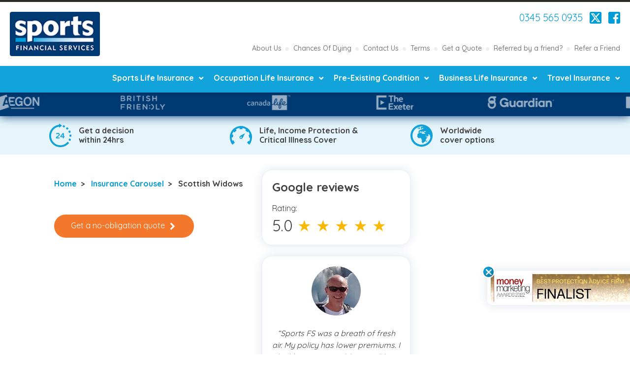

--- FILE ---
content_type: text/html; charset=UTF-8
request_url: https://sports-fs.co.uk/insurance-logos/scottish-widows/
body_size: 14211
content:
<!doctype html>
<html lang="en-GB">
<head>


	<!-- Google Tag Manager -->
<script>(function(w,d,s,l,i){w[l]=w[l]||[];w[l].push({'gtm.start':
new Date().getTime(),event:'gtm.js'});var f=d.getElementsByTagName(s)[0],
j=d.createElement(s),dl=l!='dataLayer'?'&l='+l:'';j.async=true;j.src=
'https://www.googletagmanager.com/gtm.js?id='+i+dl;f.parentNode.insertBefore(j,f);
})(window,document,'script','dataLayer','GTM-NMGMT75');</script>
<!-- End Google Tag Manager -->
	
	<link rel="preconnect" href="https://fonts.googleapis.com">
<link rel="preconnect" href="https://fonts.gstatic.com" crossorigin>
<link href="https://fonts.googleapis.com/css2?family=Josefin+Sans:wght@200;400;700&family=Montserrat:wght@200;500;900&display=swap" rel="stylesheet">
	<meta charset="UTF-8">
	<meta name="viewport" content="width=device-width, initial-scale=1">
	<link rel="profile" href="https://gmpg.org/xfn/11">
	<link rel="preconnect" href="https://fonts.googleapis.com">
	<link rel="preconnect" href="https://fonts.gstatic.com" crossorigin>
	<link href="https://fonts.googleapis.com/css2?family=Quicksand:wght@400;500;700&display=swap" rel="stylesheet">


	<meta name='robots' content='index, follow, max-image-preview:large, max-snippet:-1, max-video-preview:-1' />
	<style>img:is([sizes="auto" i], [sizes^="auto," i]) { contain-intrinsic-size: 3000px 1500px }</style>
	<script id="cookie-law-info-gcm-var-js">
var _ckyGcm = {"status":true,"default_settings":[{"analytics":"denied","advertisement":"denied","functional":"denied","necessary":"granted","ad_user_data":"denied","ad_personalization":"denied","regions":"All"}],"wait_for_update":2000,"url_passthrough":false,"ads_data_redaction":false}</script>
<script id="cookie-law-info-gcm-js" type="text/javascript" src="https://sports-fs.co.uk/wp-content/plugins/cookie-law-info/lite/frontend/js/gcm.min.js"></script> <script id="cookieyes" type="text/javascript" src="https://cdn-cookieyes.com/client_data/031f5cf0397bd5c24cd865b8/script.js"></script>
	<!-- This site is optimized with the Yoast SEO plugin v26.4-RC2 - https://yoast.com/wordpress/plugins/seo/ -->
	<title>Scottish Widows - Sports Financial Services</title>
	<link rel="canonical" href="https://sports-fs.co.uk/insurance-logos/scottish-widows/" />
	<meta property="og:locale" content="en_GB" />
	<meta property="og:type" content="article" />
	<meta property="og:title" content="Scottish Widows - Sports Financial Services" />
	<meta property="og:url" content="https://sports-fs.co.uk/insurance-logos/scottish-widows/" />
	<meta property="og:site_name" content="Sports Financial Services" />
	<meta property="article:publisher" content="https://www.facebook.com/sportinsureuk" />
	<meta property="og:image" content="https://sports-fs.co.uk/wp-content/uploads/2022/09/scottish-widows.png" />
	<meta property="og:image:width" content="560" />
	<meta property="og:image:height" content="120" />
	<meta property="og:image:type" content="image/png" />
	<meta name="twitter:card" content="summary_large_image" />
	<meta name="twitter:site" content="@sportInsureUK" />
	<script type="application/ld+json" class="yoast-schema-graph">{"@context":"https://schema.org","@graph":[{"@type":"WebPage","@id":"https://sports-fs.co.uk/insurance-logos/scottish-widows/","url":"https://sports-fs.co.uk/insurance-logos/scottish-widows/","name":"Scottish Widows - Sports Financial Services","isPartOf":{"@id":"https://sports-fs.co.uk/#website"},"primaryImageOfPage":{"@id":"https://sports-fs.co.uk/insurance-logos/scottish-widows/#primaryimage"},"image":{"@id":"https://sports-fs.co.uk/insurance-logos/scottish-widows/#primaryimage"},"thumbnailUrl":"https://sports-fs.co.uk/wp-content/uploads/2022/09/scottish-widows.png","datePublished":"2022-09-14T15:46:26+00:00","breadcrumb":{"@id":"https://sports-fs.co.uk/insurance-logos/scottish-widows/#breadcrumb"},"inLanguage":"en-GB","potentialAction":[{"@type":"ReadAction","target":["https://sports-fs.co.uk/insurance-logos/scottish-widows/"]}]},{"@type":"ImageObject","inLanguage":"en-GB","@id":"https://sports-fs.co.uk/insurance-logos/scottish-widows/#primaryimage","url":"https://sports-fs.co.uk/wp-content/uploads/2022/09/scottish-widows.png","contentUrl":"https://sports-fs.co.uk/wp-content/uploads/2022/09/scottish-widows.png","width":560,"height":120},{"@type":"BreadcrumbList","@id":"https://sports-fs.co.uk/insurance-logos/scottish-widows/#breadcrumb","itemListElement":[{"@type":"ListItem","position":1,"name":"Home","item":"https://sports-fs.co.uk/"},{"@type":"ListItem","position":2,"name":"Insurance Carousel","item":"https://sports-fs.co.uk/insurance-logos/"},{"@type":"ListItem","position":3,"name":"Scottish Widows"}]},{"@type":"WebSite","@id":"https://sports-fs.co.uk/#website","url":"https://sports-fs.co.uk/","name":"Sports Financial Services","description":"Enjoy financial peace of mind with specialist cover designed for your sport","publisher":{"@id":"https://sports-fs.co.uk/#organization"},"potentialAction":[{"@type":"SearchAction","target":{"@type":"EntryPoint","urlTemplate":"https://sports-fs.co.uk/?s={search_term_string}"},"query-input":{"@type":"PropertyValueSpecification","valueRequired":true,"valueName":"search_term_string"}}],"inLanguage":"en-GB"},{"@type":"Organization","@id":"https://sports-fs.co.uk/#organization","name":"Sports Financial Services","url":"https://sports-fs.co.uk/","logo":{"@type":"ImageObject","inLanguage":"en-GB","@id":"https://sports-fs.co.uk/#/schema/logo/image/","url":"https://sports-fs.co.uk/wp-content/uploads/2021/11/logo-1.png","contentUrl":"https://sports-fs.co.uk/wp-content/uploads/2021/11/logo-1.png","width":238,"height":117,"caption":"Sports Financial Services"},"image":{"@id":"https://sports-fs.co.uk/#/schema/logo/image/"},"sameAs":["https://www.facebook.com/sportinsureuk","https://x.com/sportInsureUK","https://www.instagram.com/sportinsureuk/","https://www.linkedin.com/company/sportinsureuk/","https://myspace.com/sportsfs","https://www.pinterest.co.uk/sportsinsureUK/"]}]}</script>
	<!-- / Yoast SEO plugin. -->


<link rel='dns-prefetch' href='//use.fontawesome.com' />
<link rel='dns-prefetch' href='//cdn.jsdelivr.net' />
<link rel="alternate" type="application/rss+xml" title="Sports Financial Services &raquo; Feed" href="https://sports-fs.co.uk/feed/" />
<link rel="alternate" type="application/rss+xml" title="Sports Financial Services &raquo; Comments Feed" href="https://sports-fs.co.uk/comments/feed/" />
		<style>
			.lazyload,
			.lazyloading {
				max-width: 100%;
			}
		</style>
		<script>
window._wpemojiSettings = {"baseUrl":"https:\/\/s.w.org\/images\/core\/emoji\/16.0.1\/72x72\/","ext":".png","svgUrl":"https:\/\/s.w.org\/images\/core\/emoji\/16.0.1\/svg\/","svgExt":".svg","source":{"concatemoji":"https:\/\/sports-fs.co.uk\/wp-includes\/js\/wp-emoji-release.min.js?ver=6.8.3"}};
/*! This file is auto-generated */
!function(s,n){var o,i,e;function c(e){try{var t={supportTests:e,timestamp:(new Date).valueOf()};sessionStorage.setItem(o,JSON.stringify(t))}catch(e){}}function p(e,t,n){e.clearRect(0,0,e.canvas.width,e.canvas.height),e.fillText(t,0,0);var t=new Uint32Array(e.getImageData(0,0,e.canvas.width,e.canvas.height).data),a=(e.clearRect(0,0,e.canvas.width,e.canvas.height),e.fillText(n,0,0),new Uint32Array(e.getImageData(0,0,e.canvas.width,e.canvas.height).data));return t.every(function(e,t){return e===a[t]})}function u(e,t){e.clearRect(0,0,e.canvas.width,e.canvas.height),e.fillText(t,0,0);for(var n=e.getImageData(16,16,1,1),a=0;a<n.data.length;a++)if(0!==n.data[a])return!1;return!0}function f(e,t,n,a){switch(t){case"flag":return n(e,"\ud83c\udff3\ufe0f\u200d\u26a7\ufe0f","\ud83c\udff3\ufe0f\u200b\u26a7\ufe0f")?!1:!n(e,"\ud83c\udde8\ud83c\uddf6","\ud83c\udde8\u200b\ud83c\uddf6")&&!n(e,"\ud83c\udff4\udb40\udc67\udb40\udc62\udb40\udc65\udb40\udc6e\udb40\udc67\udb40\udc7f","\ud83c\udff4\u200b\udb40\udc67\u200b\udb40\udc62\u200b\udb40\udc65\u200b\udb40\udc6e\u200b\udb40\udc67\u200b\udb40\udc7f");case"emoji":return!a(e,"\ud83e\udedf")}return!1}function g(e,t,n,a){var r="undefined"!=typeof WorkerGlobalScope&&self instanceof WorkerGlobalScope?new OffscreenCanvas(300,150):s.createElement("canvas"),o=r.getContext("2d",{willReadFrequently:!0}),i=(o.textBaseline="top",o.font="600 32px Arial",{});return e.forEach(function(e){i[e]=t(o,e,n,a)}),i}function t(e){var t=s.createElement("script");t.src=e,t.defer=!0,s.head.appendChild(t)}"undefined"!=typeof Promise&&(o="wpEmojiSettingsSupports",i=["flag","emoji"],n.supports={everything:!0,everythingExceptFlag:!0},e=new Promise(function(e){s.addEventListener("DOMContentLoaded",e,{once:!0})}),new Promise(function(t){var n=function(){try{var e=JSON.parse(sessionStorage.getItem(o));if("object"==typeof e&&"number"==typeof e.timestamp&&(new Date).valueOf()<e.timestamp+604800&&"object"==typeof e.supportTests)return e.supportTests}catch(e){}return null}();if(!n){if("undefined"!=typeof Worker&&"undefined"!=typeof OffscreenCanvas&&"undefined"!=typeof URL&&URL.createObjectURL&&"undefined"!=typeof Blob)try{var e="postMessage("+g.toString()+"("+[JSON.stringify(i),f.toString(),p.toString(),u.toString()].join(",")+"));",a=new Blob([e],{type:"text/javascript"}),r=new Worker(URL.createObjectURL(a),{name:"wpTestEmojiSupports"});return void(r.onmessage=function(e){c(n=e.data),r.terminate(),t(n)})}catch(e){}c(n=g(i,f,p,u))}t(n)}).then(function(e){for(var t in e)n.supports[t]=e[t],n.supports.everything=n.supports.everything&&n.supports[t],"flag"!==t&&(n.supports.everythingExceptFlag=n.supports.everythingExceptFlag&&n.supports[t]);n.supports.everythingExceptFlag=n.supports.everythingExceptFlag&&!n.supports.flag,n.DOMReady=!1,n.readyCallback=function(){n.DOMReady=!0}}).then(function(){return e}).then(function(){var e;n.supports.everything||(n.readyCallback(),(e=n.source||{}).concatemoji?t(e.concatemoji):e.wpemoji&&e.twemoji&&(t(e.twemoji),t(e.wpemoji)))}))}((window,document),window._wpemojiSettings);
</script>
<style id='wp-emoji-styles-inline-css'>

	img.wp-smiley, img.emoji {
		display: inline !important;
		border: none !important;
		box-shadow: none !important;
		height: 1em !important;
		width: 1em !important;
		margin: 0 0.07em !important;
		vertical-align: -0.1em !important;
		background: none !important;
		padding: 0 !important;
	}
</style>
<link rel='stylesheet' id='wp-block-library-css' href='https://sports-fs.co.uk/wp-includes/css/dist/block-library/style.min.css?ver=6.8.3' media='all' />
<style id='classic-theme-styles-inline-css'>
/*! This file is auto-generated */
.wp-block-button__link{color:#fff;background-color:#32373c;border-radius:9999px;box-shadow:none;text-decoration:none;padding:calc(.667em + 2px) calc(1.333em + 2px);font-size:1.125em}.wp-block-file__button{background:#32373c;color:#fff;text-decoration:none}
</style>
<style id='global-styles-inline-css'>
:root{--wp--preset--aspect-ratio--square: 1;--wp--preset--aspect-ratio--4-3: 4/3;--wp--preset--aspect-ratio--3-4: 3/4;--wp--preset--aspect-ratio--3-2: 3/2;--wp--preset--aspect-ratio--2-3: 2/3;--wp--preset--aspect-ratio--16-9: 16/9;--wp--preset--aspect-ratio--9-16: 9/16;--wp--preset--color--black: #000000;--wp--preset--color--cyan-bluish-gray: #abb8c3;--wp--preset--color--white: #ffffff;--wp--preset--color--pale-pink: #f78da7;--wp--preset--color--vivid-red: #cf2e2e;--wp--preset--color--luminous-vivid-orange: #ff6900;--wp--preset--color--luminous-vivid-amber: #fcb900;--wp--preset--color--light-green-cyan: #7bdcb5;--wp--preset--color--vivid-green-cyan: #00d084;--wp--preset--color--pale-cyan-blue: #8ed1fc;--wp--preset--color--vivid-cyan-blue: #0693e3;--wp--preset--color--vivid-purple: #9b51e0;--wp--preset--gradient--vivid-cyan-blue-to-vivid-purple: linear-gradient(135deg,rgba(6,147,227,1) 0%,rgb(155,81,224) 100%);--wp--preset--gradient--light-green-cyan-to-vivid-green-cyan: linear-gradient(135deg,rgb(122,220,180) 0%,rgb(0,208,130) 100%);--wp--preset--gradient--luminous-vivid-amber-to-luminous-vivid-orange: linear-gradient(135deg,rgba(252,185,0,1) 0%,rgba(255,105,0,1) 100%);--wp--preset--gradient--luminous-vivid-orange-to-vivid-red: linear-gradient(135deg,rgba(255,105,0,1) 0%,rgb(207,46,46) 100%);--wp--preset--gradient--very-light-gray-to-cyan-bluish-gray: linear-gradient(135deg,rgb(238,238,238) 0%,rgb(169,184,195) 100%);--wp--preset--gradient--cool-to-warm-spectrum: linear-gradient(135deg,rgb(74,234,220) 0%,rgb(151,120,209) 20%,rgb(207,42,186) 40%,rgb(238,44,130) 60%,rgb(251,105,98) 80%,rgb(254,248,76) 100%);--wp--preset--gradient--blush-light-purple: linear-gradient(135deg,rgb(255,206,236) 0%,rgb(152,150,240) 100%);--wp--preset--gradient--blush-bordeaux: linear-gradient(135deg,rgb(254,205,165) 0%,rgb(254,45,45) 50%,rgb(107,0,62) 100%);--wp--preset--gradient--luminous-dusk: linear-gradient(135deg,rgb(255,203,112) 0%,rgb(199,81,192) 50%,rgb(65,88,208) 100%);--wp--preset--gradient--pale-ocean: linear-gradient(135deg,rgb(255,245,203) 0%,rgb(182,227,212) 50%,rgb(51,167,181) 100%);--wp--preset--gradient--electric-grass: linear-gradient(135deg,rgb(202,248,128) 0%,rgb(113,206,126) 100%);--wp--preset--gradient--midnight: linear-gradient(135deg,rgb(2,3,129) 0%,rgb(40,116,252) 100%);--wp--preset--font-size--small: 13px;--wp--preset--font-size--medium: 20px;--wp--preset--font-size--large: 36px;--wp--preset--font-size--x-large: 42px;--wp--preset--spacing--20: 0.44rem;--wp--preset--spacing--30: 0.67rem;--wp--preset--spacing--40: 1rem;--wp--preset--spacing--50: 1.5rem;--wp--preset--spacing--60: 2.25rem;--wp--preset--spacing--70: 3.38rem;--wp--preset--spacing--80: 5.06rem;--wp--preset--shadow--natural: 6px 6px 9px rgba(0, 0, 0, 0.2);--wp--preset--shadow--deep: 12px 12px 50px rgba(0, 0, 0, 0.4);--wp--preset--shadow--sharp: 6px 6px 0px rgba(0, 0, 0, 0.2);--wp--preset--shadow--outlined: 6px 6px 0px -3px rgba(255, 255, 255, 1), 6px 6px rgba(0, 0, 0, 1);--wp--preset--shadow--crisp: 6px 6px 0px rgba(0, 0, 0, 1);}:where(.is-layout-flex){gap: 0.5em;}:where(.is-layout-grid){gap: 0.5em;}body .is-layout-flex{display: flex;}.is-layout-flex{flex-wrap: wrap;align-items: center;}.is-layout-flex > :is(*, div){margin: 0;}body .is-layout-grid{display: grid;}.is-layout-grid > :is(*, div){margin: 0;}:where(.wp-block-columns.is-layout-flex){gap: 2em;}:where(.wp-block-columns.is-layout-grid){gap: 2em;}:where(.wp-block-post-template.is-layout-flex){gap: 1.25em;}:where(.wp-block-post-template.is-layout-grid){gap: 1.25em;}.has-black-color{color: var(--wp--preset--color--black) !important;}.has-cyan-bluish-gray-color{color: var(--wp--preset--color--cyan-bluish-gray) !important;}.has-white-color{color: var(--wp--preset--color--white) !important;}.has-pale-pink-color{color: var(--wp--preset--color--pale-pink) !important;}.has-vivid-red-color{color: var(--wp--preset--color--vivid-red) !important;}.has-luminous-vivid-orange-color{color: var(--wp--preset--color--luminous-vivid-orange) !important;}.has-luminous-vivid-amber-color{color: var(--wp--preset--color--luminous-vivid-amber) !important;}.has-light-green-cyan-color{color: var(--wp--preset--color--light-green-cyan) !important;}.has-vivid-green-cyan-color{color: var(--wp--preset--color--vivid-green-cyan) !important;}.has-pale-cyan-blue-color{color: var(--wp--preset--color--pale-cyan-blue) !important;}.has-vivid-cyan-blue-color{color: var(--wp--preset--color--vivid-cyan-blue) !important;}.has-vivid-purple-color{color: var(--wp--preset--color--vivid-purple) !important;}.has-black-background-color{background-color: var(--wp--preset--color--black) !important;}.has-cyan-bluish-gray-background-color{background-color: var(--wp--preset--color--cyan-bluish-gray) !important;}.has-white-background-color{background-color: var(--wp--preset--color--white) !important;}.has-pale-pink-background-color{background-color: var(--wp--preset--color--pale-pink) !important;}.has-vivid-red-background-color{background-color: var(--wp--preset--color--vivid-red) !important;}.has-luminous-vivid-orange-background-color{background-color: var(--wp--preset--color--luminous-vivid-orange) !important;}.has-luminous-vivid-amber-background-color{background-color: var(--wp--preset--color--luminous-vivid-amber) !important;}.has-light-green-cyan-background-color{background-color: var(--wp--preset--color--light-green-cyan) !important;}.has-vivid-green-cyan-background-color{background-color: var(--wp--preset--color--vivid-green-cyan) !important;}.has-pale-cyan-blue-background-color{background-color: var(--wp--preset--color--pale-cyan-blue) !important;}.has-vivid-cyan-blue-background-color{background-color: var(--wp--preset--color--vivid-cyan-blue) !important;}.has-vivid-purple-background-color{background-color: var(--wp--preset--color--vivid-purple) !important;}.has-black-border-color{border-color: var(--wp--preset--color--black) !important;}.has-cyan-bluish-gray-border-color{border-color: var(--wp--preset--color--cyan-bluish-gray) !important;}.has-white-border-color{border-color: var(--wp--preset--color--white) !important;}.has-pale-pink-border-color{border-color: var(--wp--preset--color--pale-pink) !important;}.has-vivid-red-border-color{border-color: var(--wp--preset--color--vivid-red) !important;}.has-luminous-vivid-orange-border-color{border-color: var(--wp--preset--color--luminous-vivid-orange) !important;}.has-luminous-vivid-amber-border-color{border-color: var(--wp--preset--color--luminous-vivid-amber) !important;}.has-light-green-cyan-border-color{border-color: var(--wp--preset--color--light-green-cyan) !important;}.has-vivid-green-cyan-border-color{border-color: var(--wp--preset--color--vivid-green-cyan) !important;}.has-pale-cyan-blue-border-color{border-color: var(--wp--preset--color--pale-cyan-blue) !important;}.has-vivid-cyan-blue-border-color{border-color: var(--wp--preset--color--vivid-cyan-blue) !important;}.has-vivid-purple-border-color{border-color: var(--wp--preset--color--vivid-purple) !important;}.has-vivid-cyan-blue-to-vivid-purple-gradient-background{background: var(--wp--preset--gradient--vivid-cyan-blue-to-vivid-purple) !important;}.has-light-green-cyan-to-vivid-green-cyan-gradient-background{background: var(--wp--preset--gradient--light-green-cyan-to-vivid-green-cyan) !important;}.has-luminous-vivid-amber-to-luminous-vivid-orange-gradient-background{background: var(--wp--preset--gradient--luminous-vivid-amber-to-luminous-vivid-orange) !important;}.has-luminous-vivid-orange-to-vivid-red-gradient-background{background: var(--wp--preset--gradient--luminous-vivid-orange-to-vivid-red) !important;}.has-very-light-gray-to-cyan-bluish-gray-gradient-background{background: var(--wp--preset--gradient--very-light-gray-to-cyan-bluish-gray) !important;}.has-cool-to-warm-spectrum-gradient-background{background: var(--wp--preset--gradient--cool-to-warm-spectrum) !important;}.has-blush-light-purple-gradient-background{background: var(--wp--preset--gradient--blush-light-purple) !important;}.has-blush-bordeaux-gradient-background{background: var(--wp--preset--gradient--blush-bordeaux) !important;}.has-luminous-dusk-gradient-background{background: var(--wp--preset--gradient--luminous-dusk) !important;}.has-pale-ocean-gradient-background{background: var(--wp--preset--gradient--pale-ocean) !important;}.has-electric-grass-gradient-background{background: var(--wp--preset--gradient--electric-grass) !important;}.has-midnight-gradient-background{background: var(--wp--preset--gradient--midnight) !important;}.has-small-font-size{font-size: var(--wp--preset--font-size--small) !important;}.has-medium-font-size{font-size: var(--wp--preset--font-size--medium) !important;}.has-large-font-size{font-size: var(--wp--preset--font-size--large) !important;}.has-x-large-font-size{font-size: var(--wp--preset--font-size--x-large) !important;}
:where(.wp-block-post-template.is-layout-flex){gap: 1.25em;}:where(.wp-block-post-template.is-layout-grid){gap: 1.25em;}
:where(.wp-block-columns.is-layout-flex){gap: 2em;}:where(.wp-block-columns.is-layout-grid){gap: 2em;}
:root :where(.wp-block-pullquote){font-size: 1.5em;line-height: 1.6;}
</style>
<link rel='stylesheet' id='contact-form-7-css' href='https://sports-fs.co.uk/wp-content/plugins/contact-form-7/includes/css/styles.css?ver=6.1.3' media='all' />
<link rel='stylesheet' id='thenewmarketer-style-css' href='https://sports-fs.co.uk/wp-content/themes/sports-fs/style.css?ver=1.0.0' media='all' />
<link rel='stylesheet' id='slick-style-css' href='//cdn.jsdelivr.net/jquery.slick/1.6.0/slick.css?ver=6.8.3' media='all' />
<script src="https://sports-fs.co.uk/wp-includes/js/jquery/jquery.min.js?ver=3.7.1" id="jquery-core-js"></script>
<script src="https://sports-fs.co.uk/wp-includes/js/jquery/jquery-migrate.min.js?ver=3.4.1" id="jquery-migrate-js"></script>
<script src="https://sports-fs.co.uk/wp-content/plugins/wp-scroll-depth/js/jquery-scrolldepth/jquery.scrolldepth.min.js?ver=6.8.3" id="jquery.scrolldepth-js"></script>
<script src="https://use.fontawesome.com/ebde7fd7de.js?ver=6.8.3" id="font-awesome-js"></script>
<script src="//cdn.jsdelivr.net/jquery.slick/1.6.0/slick.min.js?ver=6.8.3" id="slick-js"></script>
<script src="https://cdn.jsdelivr.net/npm/js-cookie@rc/dist/js.cookie.min.js?ver=6.8.3" id="cookies-js"></script>
<script src="https://sports-fs.co.uk/wp-content/themes/sports-fs/js/script.js?ver=6.8.3" id="custom-script-js"></script>
<link rel="https://api.w.org/" href="https://sports-fs.co.uk/wp-json/" /><link rel="alternate" title="JSON" type="application/json" href="https://sports-fs.co.uk/wp-json/wp/v2/insurance-logos/3157" /><link rel="EditURI" type="application/rsd+xml" title="RSD" href="https://sports-fs.co.uk/xmlrpc.php?rsd" />
<meta name="generator" content="WordPress 6.8.3" />
<link rel='shortlink' href='https://sports-fs.co.uk/?p=3157' />
<link rel="alternate" title="oEmbed (JSON)" type="application/json+oembed" href="https://sports-fs.co.uk/wp-json/oembed/1.0/embed?url=https%3A%2F%2Fsports-fs.co.uk%2Finsurance-logos%2Fscottish-widows%2F" />
<link rel="alternate" title="oEmbed (XML)" type="text/xml+oembed" href="https://sports-fs.co.uk/wp-json/oembed/1.0/embed?url=https%3A%2F%2Fsports-fs.co.uk%2Finsurance-logos%2Fscottish-widows%2F&#038;format=xml" />
<!-- Global site tag (gtag.js) - Google Analytics -->
<script async src="https://www.googletagmanager.com/gtag/js?id=G-LQRPKFED9S"></script>
<script>
  window.dataLayer = window.dataLayer || [];
  function gtag(){dataLayer.push(arguments);}
  gtag('js', new Date());

  gtag('config', 'G-LQRPKFED9S');
	gtag('config', 'AW-10850399603');
</script>

<meta name="facebook-domain-verification" content="3umqs721e2vmso5sijajnr8pj4tgil" />

<!-- Meta Pixel Code -->
<script>
!function(f,b,e,v,n,t,s)
{if(f.fbq)return;n=f.fbq=function(){n.callMethod?
n.callMethod.apply(n,arguments):n.queue.push(arguments)};
if(!f._fbq)f._fbq=n;n.push=n;n.loaded=!0;n.version='2.0';
n.queue=[];t=b.createElement(e);t.async=!0;
t.src=v;s=b.getElementsByTagName(e)[0];
s.parentNode.insertBefore(t,s)}(window, document,'script',
'https://connect.facebook.net/en_US/fbevents.js');
fbq('init', '625831719214846');
fbq('track', 'PageView');
</script>
<noscript><img height="1" width="1" style="display:none"
src="https://www.facebook.com/tr?id=625831719214846&ev=PageView&noscript=1"
/></noscript>
<!-- End Meta Pixel Code -->
<script type='application/ld+json'>
{
	"@context": "http://schema.org",
	"@type": "Product",
	"name": "Insurance",
	"aggregateRating": {
		"@type": "AggregateRating",
		"ratingValue": "5",
		"ratingCount": "23",
		"reviewCount": "23"
	}
}
</script><script>
	jQuery( document ).ready(function(){
		jQuery.scrollDepth({
			elements: [''],
			percentage: true,
			userTiming: true,
			pixelDepth: false,
			nonInteraction: false,
			gtmOverride: false,
	});
});
</script>
		<script>
			document.documentElement.className = document.documentElement.className.replace('no-js', 'js');
		</script>
				<style>
			.no-js img.lazyload {
				display: none;
			}

			figure.wp-block-image img.lazyloading {
				min-width: 150px;
			}

			.lazyload,
			.lazyloading {
				--smush-placeholder-width: 100px;
				--smush-placeholder-aspect-ratio: 1/1;
				width: var(--smush-image-width, var(--smush-placeholder-width)) !important;
				aspect-ratio: var(--smush-image-aspect-ratio, var(--smush-placeholder-aspect-ratio)) !important;
			}

						.lazyload, .lazyloading {
				opacity: 0;
			}

			.lazyloaded {
				opacity: 1;
				transition: opacity 400ms;
				transition-delay: 0ms;
			}

					</style>
		<link rel="icon" href="https://sports-fs.co.uk/wp-content/uploads/2018/02/favicons.png" sizes="32x32" />
<link rel="icon" href="https://sports-fs.co.uk/wp-content/uploads/2018/02/favicons.png" sizes="192x192" />
<link rel="apple-touch-icon" href="https://sports-fs.co.uk/wp-content/uploads/2018/02/favicons.png" />
<meta name="msapplication-TileImage" content="https://sports-fs.co.uk/wp-content/uploads/2018/02/favicons.png" />

</head>


<body data-rsssl=1 class="wp-singular insurance-logos-template-default single single-insurance-logos postid-3157 wp-theme-sports-fs">
		<!-- Google Tag Manager (noscript) -->
<noscript><iframe data-src="https://www.googletagmanager.com/ns.html?id=GTM-NMGMT75"
height="0" width="0" style="display:none;visibility:hidden" src="[data-uri]" class="lazyload" data-load-mode="1"></iframe></noscript>
<!-- End Google Tag Manager (noscript) -->

<div class="slide-alert">
	<img data-src="/wp-content/themes/sports-fs/images/mma-finalist.jpg" class="finalist-logo lazyload" style="--smush-placeholder-width: 2500px; --smush-placeholder-aspect-ratio: 2500/417;width: 100%;" src="[data-uri]" />
	<div class="close-slide"></div>
</div>

	<a class="skip-link screen-reader-text" href="#primary">Skip to content</a>

	<header id="masthead" class="site-header">
		<div itemprop="brand" itemscope itemtype="http://schema.org/brand" class="site-branding">
							<p class="site-title" itemprop="name"><a href="https://sports-fs.co.uk/" rel="home">Sports Financial Services</a></p>
						</div><!-- .site-branding -->
		<div class="top-menu-desktop">
			<div class="row-1">
				<a href="tel:03455650935" class="tel-no top-link">0345 565 0935</a>
				<a href="https://x.com/sportInsureUK" class="twitter social-icon top-link"><img data-src="https://sports-fs.co.uk/wp-content/themes/sports-fs/images/x-icon.svg" src="[data-uri]" class="lazyload" /></a>
				<a href="https://www.facebook.com/sportinsureuk" class="facebook social-icon top-link"><img data-src="https://sports-fs.co.uk/wp-content/themes/sports-fs/images/facebook-icon.svg" src="[data-uri]" class="lazyload" /></a>
				
			</div>
			<div class="row-2">
				<div class="menu-top-mini-container"><ul id="secondary-menu" class="menu"><li id="menu-item-275" class="menu-item menu-item-type-post_type menu-item-object-page menu-item-275"><a href="https://sports-fs.co.uk/about-us/" itemprop="url">About Us</a></li>
<li id="menu-item-1611" class="menu-item menu-item-type-post_type menu-item-object-page menu-item-1611"><a href="https://sports-fs.co.uk/chances-of-dying/" itemprop="url">Chances Of Dying</a></li>
<li id="menu-item-4344" class="menu-item menu-item-type-custom menu-item-object-custom menu-item-4344"><a href="https://sports-fs.co.uk/life-insurance-cover-get-quote/" itemprop="url">Contact Us</a></li>
<li id="menu-item-2932" class="menu-item menu-item-type-post_type menu-item-object-page menu-item-2932"><a href="https://sports-fs.co.uk/terms/" itemprop="url">Terms</a></li>
<li id="menu-item-11" class="menu-item menu-item-type-custom menu-item-object-custom menu-item-11"><a href="/life-insurance-cover-get-quote/" itemprop="url">Get a Quote</a></li>
<li id="menu-item-4330" class="menu-item menu-item-type-post_type menu-item-object-page menu-item-4330"><a href="https://sports-fs.co.uk/referral/" itemprop="url">Referred by a friend?</a></li>
<li id="menu-item-5834" class="menu-item menu-item-type-post_type menu-item-object-page menu-item-5834"><a href="https://sports-fs.co.uk/life-insurance-refer-a-friend/" itemprop="url">Refer a Friend</a></li>
</ul></div>			</div>
		</div>

		<div class="menu-toggle" aria-controls="primary-menu" aria-expanded="false"><span class="bar bar-one"></span><span class="bar bar-two"></span><span class="bar bar-three"></span></div>

		<nav id="site-navigation" class="main-navigation" itemscope="itemscope" itemtype="http://schema.org/SiteNavigationElement">
			

			
			<div class="menu-primary-container"><ul id="primary-menu" class="menu"><li id="menu-item-483" class="menu-item menu-item-type-post_type menu-item-object-page menu-item-has-children menu-item-483"><a href="https://sports-fs.co.uk/sports-life-insurance/" itemprop="url">Sports Life Insurance</a>
<ul class="sub-menu">
	<li id="menu-item-2239" class="menu-item menu-item-type-post_type menu-item-object-page menu-item-2239"><a href="https://sports-fs.co.uk/aviation-life-insurance/" itemprop="url">Aviation life insurance</a></li>
	<li id="menu-item-484" class="menu-item menu-item-type-post_type menu-item-object-page menu-item-484"><a href="https://sports-fs.co.uk/sports-life-insurance/canoeing-life-insurance/" itemprop="url">Canoeing Life Insurance</a></li>
	<li id="menu-item-485" class="menu-item menu-item-type-post_type menu-item-object-page menu-item-485"><a href="https://sports-fs.co.uk/sports-life-insurance/caving-life-insurance-cover/" itemprop="url">Caving Life Insurance Cover</a></li>
	<li id="menu-item-486" class="menu-item menu-item-type-post_type menu-item-object-page menu-item-486"><a href="https://sports-fs.co.uk/sports-life-insurance/cycling-insurance-cover/" itemprop="url">Cycling Insurance Cover</a></li>
	<li id="menu-item-487" class="menu-item menu-item-type-post_type menu-item-object-page menu-item-487"><a href="https://sports-fs.co.uk/sports-life-insurance/equestrian-sports-insurance/" itemprop="url">Equestrian Sports Insurance</a></li>
	<li id="menu-item-5725" class="menu-item menu-item-type-post_type menu-item-object-page menu-item-5725"><a href="https://sports-fs.co.uk/extreme-sports-insurance/" itemprop="url">Extreme Sports Insurance</a></li>
	<li id="menu-item-4600" class="menu-item menu-item-type-post_type menu-item-object-page menu-item-4600"><a href="https://sports-fs.co.uk/sports-life-insurance/horse-rider-insurance/" itemprop="url">Horse Rider Insurance</a></li>
	<li id="menu-item-1950" class="menu-item menu-item-type-post_type menu-item-object-page menu-item-1950"><a href="https://sports-fs.co.uk/hang-gliding-life-insurance/" itemprop="url">Hang Gliding Life Insurance</a></li>
	<li id="menu-item-1991" class="menu-item menu-item-type-post_type menu-item-object-page menu-item-1991"><a href="https://sports-fs.co.uk/kayaking-life-insurance/" itemprop="url">Kayaking Life Insurance</a></li>
	<li id="menu-item-3880" class="menu-item menu-item-type-post_type menu-item-object-page menu-item-3880"><a href="https://sports-fs.co.uk/life-insurance-for-runners/" itemprop="url">Life Insurance For Runners</a></li>
	<li id="menu-item-490" class="menu-item menu-item-type-post_type menu-item-object-page menu-item-490"><a href="https://sports-fs.co.uk/sports-life-insurance/life-insurance-for-motorcycle-racing/" itemprop="url">Life Insurance for Motorcycle Racing</a></li>
	<li id="menu-item-489" class="menu-item menu-item-type-post_type menu-item-object-page menu-item-489"><a href="https://sports-fs.co.uk/sports-life-insurance/motor-sports-life-insurance-cover/" itemprop="url">Motor Sports Life Insurance</a></li>
	<li id="menu-item-5724" class="menu-item menu-item-type-post_type menu-item-object-page menu-item-5724"><a href="https://sports-fs.co.uk/mountain-biking-life-insurance/" itemprop="url">Mountain Biking Life Insurance </a></li>
	<li id="menu-item-491" class="menu-item menu-item-type-post_type menu-item-object-page menu-item-491"><a href="https://sports-fs.co.uk/sports-life-insurance/mountaineering-life-insurance/" itemprop="url">Mountaineering Life Insurance</a></li>
	<li id="menu-item-2251" class="menu-item menu-item-type-post_type menu-item-object-page menu-item-2251"><a href="https://sports-fs.co.uk/parachuting-life-insurance/" itemprop="url">Parachuting life insurance</a></li>
	<li id="menu-item-488" class="menu-item menu-item-type-post_type menu-item-object-page menu-item-488"><a href="https://sports-fs.co.uk/sports-life-insurance/paragliding-life-insurance/" itemprop="url">Paragliding Life Insurance</a></li>
	<li id="menu-item-493" class="menu-item menu-item-type-post_type menu-item-object-page menu-item-493"><a href="https://sports-fs.co.uk/sports-life-insurance/pilot-life-insurance/" itemprop="url">Pilot Life Insurance</a></li>
	<li id="menu-item-1348" class="menu-item menu-item-type-post_type menu-item-object-page menu-item-1348"><a href="https://sports-fs.co.uk/sports-life-insurance/professional-sports-person-life-insurance-cover/" itemprop="url">Professional Sports Person Life Insurance</a></li>
	<li id="menu-item-494" class="menu-item menu-item-type-post_type menu-item-object-page menu-item-494"><a href="https://sports-fs.co.uk/sports-life-insurance/rock-climbing-insurance/" itemprop="url">Rock Climbing Insurance</a></li>
	<li id="menu-item-1228" class="menu-item menu-item-type-post_type menu-item-object-page menu-item-1228"><a href="https://sports-fs.co.uk/sports-life-insurance/rugby-players-life-insurance-cover/" itemprop="url">Rugby Players Life Insurance</a></li>
	<li id="menu-item-492" class="menu-item menu-item-type-post_type menu-item-object-page menu-item-492"><a href="https://sports-fs.co.uk/sports-life-insurance/sky-diving-life-insurance-cover/" itemprop="url">Skydiving Life Insurance Cover</a></li>
	<li id="menu-item-495" class="menu-item menu-item-type-post_type menu-item-object-page menu-item-495"><a href="https://sports-fs.co.uk/sports-life-insurance/sailor-insurance/" itemprop="url">Sailor Insurance</a></li>
	<li id="menu-item-496" class="menu-item menu-item-type-post_type menu-item-object-page menu-item-496"><a href="https://sports-fs.co.uk/sports-life-insurance/scuba-diving-life-insurance-cover/" itemprop="url">Scuba Diving Life Insurance</a></li>
	<li id="menu-item-2716" class="menu-item menu-item-type-post_type menu-item-object-page menu-item-2716"><a href="https://sports-fs.co.uk/snowboarding-life-insurance/" itemprop="url">Snowboarding life insurance</a></li>
	<li id="menu-item-497" class="menu-item menu-item-type-post_type menu-item-object-page menu-item-497"><a href="https://sports-fs.co.uk/sports-life-insurance/skiing-insurance-cover/" itemprop="url">Skiing Insurance Cover</a></li>
</ul>
</li>
<li id="menu-item-13" class="menu-item menu-item-type-custom menu-item-object-custom menu-item-has-children menu-item-13"><a href="/occupational-life-insurance-cover/" itemprop="url">Occupation Life Insurance</a>
<ul class="sub-menu">
	<li id="menu-item-4790" class="menu-item menu-item-type-post_type menu-item-object-page menu-item-4790"><a href="https://sports-fs.co.uk/dangerous-occupations-life-insurance/" itemprop="url">Dangerous Occupations Life Insurance</a></li>
	<li id="menu-item-791" class="menu-item menu-item-type-post_type menu-item-object-page menu-item-791"><a href="https://sports-fs.co.uk/occupational-life-insurance-cover/armed-forces-life-insurance-cover/" itemprop="url">Armed Forces Life Insurance Cover</a></li>
	<li id="menu-item-2901" class="menu-item menu-item-type-post_type menu-item-object-page menu-item-2901"><a href="https://sports-fs.co.uk/army-life-insurance/" itemprop="url">Army Life Insurance</a></li>
	<li id="menu-item-2904" class="menu-item menu-item-type-post_type menu-item-object-page menu-item-2904"><a href="https://sports-fs.co.uk/air-force-life-insurance/" itemprop="url">Air Force Life Insurance</a></li>
	<li id="menu-item-792" class="menu-item menu-item-type-post_type menu-item-object-page menu-item-792"><a href="https://sports-fs.co.uk/occupational-life-insurance-cover/construction-worker-life-insurance/" itemprop="url">Construction Worker Life Insurance</a></li>
	<li id="menu-item-793" class="menu-item menu-item-type-post_type menu-item-object-page menu-item-793"><a href="https://sports-fs.co.uk/occupational-life-insurance-cover/diving-commercial-life-insurance-cover/" itemprop="url">Diving Commercial Life Insurance Cover</a></li>
	<li id="menu-item-794" class="menu-item menu-item-type-post_type menu-item-object-page menu-item-794"><a href="https://sports-fs.co.uk/occupational-life-insurance-cover/firefighter-life-insurance-cover/" itemprop="url">Firefighter Life Insurance Cover</a></li>
	<li id="menu-item-795" class="menu-item menu-item-type-post_type menu-item-object-page menu-item-795"><a href="https://sports-fs.co.uk/occupational-life-insurance-cover/fisherman-life-insurance-cover/" itemprop="url">Fisherman Life Insurance Cover</a></li>
	<li id="menu-item-4259" class="menu-item menu-item-type-post_type menu-item-object-page menu-item-4259"><a href="https://sports-fs.co.uk/microlight-pilot-life-insurance/" itemprop="url">Microlight Pilot Life Insurance</a></li>
	<li id="menu-item-6278" class="menu-item menu-item-type-post_type menu-item-object-page menu-item-6278"><a href="https://sports-fs.co.uk/miner-life-insurance/" itemprop="url">Miner Life Insurance</a></li>
	<li id="menu-item-796" class="menu-item menu-item-type-post_type menu-item-object-page menu-item-796"><a href="https://sports-fs.co.uk/occupational-life-insurance-cover/merchant-navy-life-insurance-cover/" itemprop="url">Merchant Navy Life Insurance Cover</a></li>
	<li id="menu-item-2911" class="menu-item menu-item-type-post_type menu-item-object-page menu-item-2911"><a href="https://sports-fs.co.uk/navy-life-insurance/" itemprop="url">Navy Life Insurance</a></li>
	<li id="menu-item-5065" class="menu-item menu-item-type-post_type menu-item-object-page menu-item-5065"><a href="https://sports-fs.co.uk/military-life-insurance/" itemprop="url">Military Life Insurance</a></li>
	<li id="menu-item-797" class="menu-item menu-item-type-post_type menu-item-object-page menu-item-797"><a href="https://sports-fs.co.uk/occupational-life-insurance-cover/offshore-workers-life-insurance/" itemprop="url">Offshore Workers Life Insurance</a></li>
	<li id="menu-item-798" class="menu-item menu-item-type-post_type menu-item-object-page menu-item-798"><a href="https://sports-fs.co.uk/occupational-life-insurance-cover/outdoor-instructor-life-insurance-cover/" itemprop="url">Outdoor Instructor Insurance Cover</a></li>
	<li id="menu-item-799" class="menu-item menu-item-type-post_type menu-item-object-page menu-item-799"><a href="https://sports-fs.co.uk/occupational-life-insurance-cover/airline-pilot-life-insurance/" itemprop="url">Airline Pilot Life Insurance</a></li>
	<li id="menu-item-800" class="menu-item menu-item-type-post_type menu-item-object-page menu-item-800"><a href="https://sports-fs.co.uk/occupational-life-insurance-cover/police-officers-life-insurance/" itemprop="url">Police Officers Life Insurance</a></li>
	<li id="menu-item-801" class="menu-item menu-item-type-post_type menu-item-object-page menu-item-801"><a href="https://sports-fs.co.uk/occupational-life-insurance-cover/roofer-life-insurance-cover/" itemprop="url">Roofer Life Insurance Cover</a></li>
	<li id="menu-item-802" class="menu-item menu-item-type-post_type menu-item-object-page menu-item-802"><a href="https://sports-fs.co.uk/occupational-life-insurance-cover/rope-access-technician-life-insurance-cover/" itemprop="url">Rope Access Technician Life Insurance Cover</a></li>
	<li id="menu-item-803" class="menu-item menu-item-type-post_type menu-item-object-page menu-item-803"><a href="https://sports-fs.co.uk/occupational-life-insurance-cover/scaffolder-life-insurance-cover/" itemprop="url">Scaffolder Life Insurance Cover</a></li>
	<li id="menu-item-804" class="menu-item menu-item-type-post_type menu-item-object-page menu-item-804"><a href="https://sports-fs.co.uk/occupational-life-insurance-cover/sports-person-life-insurance/" itemprop="url">Sports Person Life Insurance Cover (Professional)</a></li>
	<li id="menu-item-3812" class="menu-item menu-item-type-post_type menu-item-object-page menu-item-3812"><a href="https://sports-fs.co.uk/occupational-life-insurance-cover/tree-surgeon-life-insurance/" itemprop="url">Tree Surgeon Life Insurance</a></li>
	<li id="menu-item-5757" class="menu-item menu-item-type-post_type menu-item-object-post menu-item-5757"><a href="https://sports-fs.co.uk/tree-surgeon-insurance/" itemprop="url">Tree Surgeon Insurance</a></li>
	<li id="menu-item-4612" class="menu-item menu-item-type-post_type menu-item-object-post menu-item-4612"><a href="https://sports-fs.co.uk/life-insurance-for-farmers-everything-you-need-to-know/" itemprop="url">Life Insurance For Farmers</a></li>
</ul>
</li>
<li id="menu-item-4978" class="menu-item menu-item-type-post_type menu-item-object-page menu-item-has-children menu-item-4978"><a href="https://sports-fs.co.uk/pre-existing-condition-life-insurance/" itemprop="url">Pre-Existing Condition</a>
<ul class="sub-menu">
	<li id="menu-item-5022" class="menu-item menu-item-type-post_type menu-item-object-page menu-item-5022"><a href="https://sports-fs.co.uk/pre-existing-condition-life-insurance/life-insurance-for-diabetes/" itemprop="url">Life Insurance for Diabetes</a></li>
	<li id="menu-item-5041" class="menu-item menu-item-type-post_type menu-item-object-page menu-item-5041"><a href="https://sports-fs.co.uk/pre-existing-condition-life-insurance/life-insurance-for-heart-disease/" itemprop="url">Life Insurance for Heart Disease</a></li>
	<li id="menu-item-5077" class="menu-item menu-item-type-post_type menu-item-object-page menu-item-5077"><a href="https://sports-fs.co.uk/pre-existing-condition-life-insurance/high-bmi-life-insurance/" itemprop="url">High BMI Life Insurance</a></li>
	<li id="menu-item-5096" class="menu-item menu-item-type-post_type menu-item-object-page menu-item-5096"><a href="https://sports-fs.co.uk/pre-existing-condition-life-insurance/life-insurance-for-mental-health/" itemprop="url">Life Insurance for Mental Health</a></li>
	<li id="menu-item-5423" class="menu-item menu-item-type-post_type menu-item-object-page menu-item-5423"><a href="https://sports-fs.co.uk/life-insurance-for-heart-conditions/" itemprop="url">Life Insurance for Heart Conditions</a></li>
	<li id="menu-item-5908" class="menu-item menu-item-type-post_type menu-item-object-page menu-item-5908"><a href="https://sports-fs.co.uk/pre-existing-condition-life-insurance/suicidal-thoughts-life-insurance/" itemprop="url">Suicidal Thoughts Life Insurance</a></li>
	<li id="menu-item-5913" class="menu-item menu-item-type-post_type menu-item-object-page menu-item-5913"><a href="https://sports-fs.co.uk/pre-existing-condition-life-insurance/life-insurance-for-recovering-addicts/" itemprop="url">Life Insurance For Recovering Addicts</a></li>
	<li id="menu-item-5917" class="menu-item menu-item-type-post_type menu-item-object-page menu-item-5917"><a href="https://sports-fs.co.uk/pre-existing-condition-life-insurance/high-cholesterol-life-insurance/" itemprop="url">High Cholesterol Life Insurance</a></li>
	<li id="menu-item-6204" class="menu-item menu-item-type-post_type menu-item-object-page menu-item-6204"><a href="https://sports-fs.co.uk/pre-existing-condition-life-insurance/cancer-life-insurance/" itemprop="url">Cancer Life Insurance </a></li>
	<li id="menu-item-6318" class="menu-item menu-item-type-post_type menu-item-object-page menu-item-6318"><a href="https://sports-fs.co.uk/life-insurance-for-engineers/" itemprop="url">Life Insurance For Engineers</a></li>
</ul>
</li>
<li id="menu-item-5002" class="menu-item menu-item-type-post_type menu-item-object-page menu-item-has-children menu-item-5002"><a href="https://sports-fs.co.uk/relevant-life-insurance/business-life-insurance/" itemprop="url">Business Life Insurance</a>
<ul class="sub-menu">
	<li id="menu-item-5007" class="menu-item menu-item-type-post_type menu-item-object-page menu-item-5007"><a href="https://sports-fs.co.uk/relevant-life-insurance/key-person-insurance/" itemprop="url">Key Person Insurance</a></li>
	<li id="menu-item-5095" class="menu-item menu-item-type-post_type menu-item-object-page menu-item-5095"><a href="https://sports-fs.co.uk/life-insurance-for-self-employed/" itemprop="url">Life insurance for Self-Employed</a></li>
	<li id="menu-item-4979" class="menu-item menu-item-type-post_type menu-item-object-page menu-item-4979"><a href="https://sports-fs.co.uk/relevant-life-insurance/" itemprop="url">Relevant Life Cover</a></li>
	<li id="menu-item-6100" class="menu-item menu-item-type-post_type menu-item-object-page menu-item-6100"><a href="https://sports-fs.co.uk/income-protection-for-company-directors/" itemprop="url">Income Protection For Company Directors</a></li>
	<li id="menu-item-6109" class="menu-item menu-item-type-post_type menu-item-object-page menu-item-6109"><a href="https://sports-fs.co.uk/income-protection-for-doctors/" itemprop="url">Income Protection For Doctors</a></li>
	<li id="menu-item-6203" class="menu-item menu-item-type-post_type menu-item-object-page menu-item-6203"><a href="https://sports-fs.co.uk/income-protection-for-contractors/" itemprop="url">Income Protection For Contractors</a></li>
	<li id="menu-item-6205" class="menu-item menu-item-type-post_type menu-item-object-page menu-item-6205"><a href="https://sports-fs.co.uk/relevant-life-insurance/life-insurance-for-business-owners/" itemprop="url">Life Insurance For Business Owners</a></li>
	<li id="menu-item-6214" class="menu-item menu-item-type-post_type menu-item-object-page menu-item-6214"><a href="https://sports-fs.co.uk/income-protection-for-sole-traders/" itemprop="url">Income Protection For Sole Traders</a></li>
</ul>
</li>
<li id="menu-item-5043" class="menu-item menu-item-type-post_type menu-item-object-page menu-item-has-children menu-item-5043"><a href="https://sports-fs.co.uk/sports-travel-insurance/" itemprop="url">Travel Insurance</a>
<ul class="sub-menu">
	<li id="menu-item-6450" class="menu-item menu-item-type-post_type menu-item-object-page menu-item-6450"><a href="https://sports-fs.co.uk/adventure-sports-travel-insurance/" itemprop="url">Adventure Sports Travel Insurance</a></li>
</ul>
</li>
</ul></div>


			<div class="menu-top-mini-container"><ul id="secondary-menu-mobile" class="menu"><li class="menu-item menu-item-type-post_type menu-item-object-page menu-item-275"><a href="https://sports-fs.co.uk/about-us/" itemprop="url">About Us</a></li>
<li class="menu-item menu-item-type-post_type menu-item-object-page menu-item-1611"><a href="https://sports-fs.co.uk/chances-of-dying/" itemprop="url">Chances Of Dying</a></li>
<li class="menu-item menu-item-type-custom menu-item-object-custom menu-item-4344"><a href="https://sports-fs.co.uk/life-insurance-cover-get-quote/" itemprop="url">Contact Us</a></li>
<li class="menu-item menu-item-type-post_type menu-item-object-page menu-item-2932"><a href="https://sports-fs.co.uk/terms/" itemprop="url">Terms</a></li>
<li class="menu-item menu-item-type-custom menu-item-object-custom menu-item-11"><a href="/life-insurance-cover-get-quote/" itemprop="url">Get a Quote</a></li>
<li class="menu-item menu-item-type-post_type menu-item-object-page menu-item-4330"><a href="https://sports-fs.co.uk/referral/" itemprop="url">Referred by a friend?</a></li>
<li class="menu-item menu-item-type-post_type menu-item-object-page menu-item-5834"><a href="https://sports-fs.co.uk/life-insurance-refer-a-friend/" itemprop="url">Refer a Friend</a></li>
</ul></div>		</nav><!-- #site-navigation -->

	</header><!-- #masthead -->

	
<div id="page" class="site">

	<main id="primary" class="site-main">
		
		

<div class="logo-carousel">  

        
                <div class="logo">
                    <figure><img width="560" height="120" src="https://sports-fs.co.uk/wp-content/uploads/2022/09/aviva.png" class="logo-image wp-post-image" alt="" decoding="async" fetchpriority="high" srcset="https://sports-fs.co.uk/wp-content/uploads/2022/09/aviva.png 560w, https://sports-fs.co.uk/wp-content/uploads/2022/09/aviva-300x64.png 300w" sizes="(max-width: 560px) 100vw, 560px" /></figure>
                </div>    
           
        
                <div class="logo">
                    <figure><img width="560" height="120" src="https://sports-fs.co.uk/wp-content/uploads/2022/09/aegon.png" class="logo-image wp-post-image" alt="" decoding="async" srcset="https://sports-fs.co.uk/wp-content/uploads/2022/09/aegon.png 560w, https://sports-fs.co.uk/wp-content/uploads/2022/09/aegon-300x64.png 300w" sizes="(max-width: 560px) 100vw, 560px" /></figure>
                </div>    
           
        
                <div class="logo">
                    <figure><img width="560" height="120" src="https://sports-fs.co.uk/wp-content/uploads/2022/09/british-friendly.png" class="logo-image wp-post-image" alt="" decoding="async" srcset="https://sports-fs.co.uk/wp-content/uploads/2022/09/british-friendly.png 560w, https://sports-fs.co.uk/wp-content/uploads/2022/09/british-friendly-300x64.png 300w" sizes="(max-width: 560px) 100vw, 560px" /></figure>
                </div>    
           
        
                <div class="logo">
                    <figure><img width="560" height="120" src="https://sports-fs.co.uk/wp-content/uploads/2022/09/canada-life.png" class="logo-image wp-post-image" alt="" decoding="async" srcset="https://sports-fs.co.uk/wp-content/uploads/2022/09/canada-life.png 560w, https://sports-fs.co.uk/wp-content/uploads/2022/09/canada-life-300x64.png 300w" sizes="(max-width: 560px) 100vw, 560px" /></figure>
                </div>    
           
        
                <div class="logo">
                    <figure><img width="560" height="120" src="https://sports-fs.co.uk/wp-content/uploads/2022/09/the-exeter.png" class="logo-image wp-post-image" alt="" decoding="async" srcset="https://sports-fs.co.uk/wp-content/uploads/2022/09/the-exeter.png 560w, https://sports-fs.co.uk/wp-content/uploads/2022/09/the-exeter-300x64.png 300w" sizes="(max-width: 560px) 100vw, 560px" /></figure>
                </div>    
           
        
                <div class="logo">
                    <figure><img width="560" height="120" src="https://sports-fs.co.uk/wp-content/uploads/2022/09/guardian.png" class="logo-image wp-post-image" alt="" decoding="async" srcset="https://sports-fs.co.uk/wp-content/uploads/2022/09/guardian.png 560w, https://sports-fs.co.uk/wp-content/uploads/2022/09/guardian-300x64.png 300w" sizes="(max-width: 560px) 100vw, 560px" /></figure>
                </div>    
           
        
                <div class="logo">
                    <figure><img width="560" height="120" src="https://sports-fs.co.uk/wp-content/uploads/2022/09/lv.png" class="logo-image wp-post-image" alt="" decoding="async" srcset="https://sports-fs.co.uk/wp-content/uploads/2022/09/lv.png 560w, https://sports-fs.co.uk/wp-content/uploads/2022/09/lv-300x64.png 300w" sizes="(max-width: 560px) 100vw, 560px" /></figure>
                </div>    
           
        
                <div class="logo">
                    <figure><img width="560" height="120" src="https://sports-fs.co.uk/wp-content/uploads/2022/09/legal-and-general.png" class="logo-image wp-post-image" alt="" decoding="async" srcset="https://sports-fs.co.uk/wp-content/uploads/2022/09/legal-and-general.png 560w, https://sports-fs.co.uk/wp-content/uploads/2022/09/legal-and-general-300x64.png 300w" sizes="(max-width: 560px) 100vw, 560px" /></figure>
                </div>    
           
        
                <div class="logo">
                    <figure><img width="560" height="120" src="https://sports-fs.co.uk/wp-content/uploads/2022/09/scottish-widows.png" class="logo-image wp-post-image" alt="" decoding="async" srcset="https://sports-fs.co.uk/wp-content/uploads/2022/09/scottish-widows.png 560w, https://sports-fs.co.uk/wp-content/uploads/2022/09/scottish-widows-300x64.png 300w" sizes="(max-width: 560px) 100vw, 560px" /></figure>
                </div>    
           
            </div>
<article id="post-3157" class="post-3157 insurance-logos type-insurance-logos status-publish has-post-thumbnail hentry">
	

		<div class="usps-container">
			<div class="usps">
								<div class="usp usp-one">Get a decision <br />within 24hrs</div>
												<div class="usp usp-two">Life, Income Protection & <br />Critical Illness Cover</div>
													<div class="usp usp-three">Worldwide<br />cover options</div>
								
			</div>
		</div>

	
	<div class="entry-content">
		<div class="content-wrapper">
			<p id="breadcrumbs"><span><span><a href="https://sports-fs.co.uk/">Home</a></span>  &gt;   <span><a href="https://sports-fs.co.uk/insurance-logos/">Insurance Carousel</a></span>  &gt;   <span class="breadcrumb_last" aria-current="page">Scottish Widows</span></span></p>						
														<a href="/life-insurance-cover-get-quote/" class="cta">Get a no-obligation quote</a><br /><br />
											
							</div>
					
<aside id="secondary" class="widget-area">
	<section id="block-4" class="widget widget_block"><div class="tile gr"><h2>Google reviews</h2>
		Rating: <br />
		<span class="rating">5.0 <span class="stars">&#9733; &#9733; &#9733; &#9733; &#9733;</span></span>
	</div></section>	

        <div class="tile testimonial">
            
                
                <div class="review" itemscope itemtype="https://schema.org/Review">
                    <span itemprop="itemReviewed" itemscope itemtype="http://schema.org/LocalBusiness">
<span itemprop="name" style="display: none;">Sports Financial Services</span>
<span itemprop="address" style="display: none;">Trinity House, 114 Northenden Road, Sale, Cheshire, M33 3HD</span>
</span>

    <img data-src="https://sports-fs.co.uk/wp-content/uploads/2023/07/avatar-02.jpg" alt="Jason Jackson Review Avatar" class="avatar lazyload" src="[data-uri]" style="--smush-placeholder-width: 164px; --smush-placeholder-aspect-ratio: 164/164;" />
                            <h3 style="display: none;" itemprop="name">Jason Jackson</h3>
                       <p>&#8220;Sports FS was a breath of fresh air. My policy has lower premiums. I highly recommend Summit FS to find policies for everyone&#8221;</p>
                        <span class="attribution" itemprop="author" itemscope itemtype="https://schema.org/Person">
                        <span itemprop="name">Jason Jackson</span></span>

                  
                </div>
                    
        </div>

    	
		<div class="tile">
		<span class="flash">Get a Quote Today!</span>
		<h2>Specialists that guarantee the best value protection for Scottish Widows</h2>
		<!-- <iframe data-src="https://cprogress.formstack.com/forms/sidebar_form_for_sports_fs" title="Formstack Form" width="100%" height="550" src="[data-uri]" class="lazyload" data-load-mode="1"></iframe> -->
		<script type="text/javascript" src="https://cprogress.formstack.com/forms/js.php/sidebar_form_for_sports_fs"></script><noscript><a href="https://cprogress.formstack.com/forms/sidebar_form_for_sports_fs" title="Online Form">Online Form - Sidebar Form for Sports-fs</a></noscript><div style="text-align:right; font-size:x-small;"><a href="http://www.formstack.com?utm_source=jsembed&utm_medium=product&utm_campaign=product+branding&fa=h,4790809" title="Powered by Formstack">Powered by Formstack</a></div>
	</div>
	
</aside><!-- #secondary -->
			</div><!-- .entry-content -->



	</article><!-- #post-3157 -->
<div class="logo-carousel bottom-carousel">  

        
                <div class="logo">
                    <figure><img width="560" height="120" src="https://sports-fs.co.uk/wp-content/uploads/2022/09/aviva.png" class="logo-image wp-post-image" alt="" decoding="async" srcset="https://sports-fs.co.uk/wp-content/uploads/2022/09/aviva.png 560w, https://sports-fs.co.uk/wp-content/uploads/2022/09/aviva-300x64.png 300w" sizes="(max-width: 560px) 100vw, 560px" /></figure>
                </div>    
           
        
                <div class="logo">
                    <figure><img width="560" height="120" src="https://sports-fs.co.uk/wp-content/uploads/2022/09/aegon.png" class="logo-image wp-post-image" alt="" decoding="async" srcset="https://sports-fs.co.uk/wp-content/uploads/2022/09/aegon.png 560w, https://sports-fs.co.uk/wp-content/uploads/2022/09/aegon-300x64.png 300w" sizes="(max-width: 560px) 100vw, 560px" /></figure>
                </div>    
           
        
                <div class="logo">
                    <figure><img width="560" height="120" src="https://sports-fs.co.uk/wp-content/uploads/2022/09/british-friendly.png" class="logo-image wp-post-image" alt="" decoding="async" srcset="https://sports-fs.co.uk/wp-content/uploads/2022/09/british-friendly.png 560w, https://sports-fs.co.uk/wp-content/uploads/2022/09/british-friendly-300x64.png 300w" sizes="(max-width: 560px) 100vw, 560px" /></figure>
                </div>    
           
        
                <div class="logo">
                    <figure><img width="560" height="120" src="https://sports-fs.co.uk/wp-content/uploads/2022/09/canada-life.png" class="logo-image wp-post-image" alt="" decoding="async" srcset="https://sports-fs.co.uk/wp-content/uploads/2022/09/canada-life.png 560w, https://sports-fs.co.uk/wp-content/uploads/2022/09/canada-life-300x64.png 300w" sizes="(max-width: 560px) 100vw, 560px" /></figure>
                </div>    
           
        
                <div class="logo">
                    <figure><img width="560" height="120" src="https://sports-fs.co.uk/wp-content/uploads/2022/09/the-exeter.png" class="logo-image wp-post-image" alt="" decoding="async" srcset="https://sports-fs.co.uk/wp-content/uploads/2022/09/the-exeter.png 560w, https://sports-fs.co.uk/wp-content/uploads/2022/09/the-exeter-300x64.png 300w" sizes="(max-width: 560px) 100vw, 560px" /></figure>
                </div>    
           
        
                <div class="logo">
                    <figure><img width="560" height="120" src="https://sports-fs.co.uk/wp-content/uploads/2022/09/guardian.png" class="logo-image wp-post-image" alt="" decoding="async" srcset="https://sports-fs.co.uk/wp-content/uploads/2022/09/guardian.png 560w, https://sports-fs.co.uk/wp-content/uploads/2022/09/guardian-300x64.png 300w" sizes="(max-width: 560px) 100vw, 560px" /></figure>
                </div>    
           
        
                <div class="logo">
                    <figure><img width="560" height="120" src="https://sports-fs.co.uk/wp-content/uploads/2022/09/lv.png" class="logo-image wp-post-image" alt="" decoding="async" srcset="https://sports-fs.co.uk/wp-content/uploads/2022/09/lv.png 560w, https://sports-fs.co.uk/wp-content/uploads/2022/09/lv-300x64.png 300w" sizes="(max-width: 560px) 100vw, 560px" /></figure>
                </div>    
           
        
                <div class="logo">
                    <figure><img width="560" height="120" src="https://sports-fs.co.uk/wp-content/uploads/2022/09/legal-and-general.png" class="logo-image wp-post-image" alt="" decoding="async" srcset="https://sports-fs.co.uk/wp-content/uploads/2022/09/legal-and-general.png 560w, https://sports-fs.co.uk/wp-content/uploads/2022/09/legal-and-general-300x64.png 300w" sizes="(max-width: 560px) 100vw, 560px" /></figure>
                </div>    
           
        
                <div class="logo">
                    <figure><img width="560" height="120" src="https://sports-fs.co.uk/wp-content/uploads/2022/09/scottish-widows.png" class="logo-image wp-post-image" alt="" decoding="async" srcset="https://sports-fs.co.uk/wp-content/uploads/2022/09/scottish-widows.png 560w, https://sports-fs.co.uk/wp-content/uploads/2022/09/scottish-widows-300x64.png 300w" sizes="(max-width: 560px) 100vw, 560px" /></figure>
                </div>    
           
            </div>

	</main><!-- #main -->

	<div class="footer-splitter horizontal-gradient">
	<h3>Contact us now for your life insurance quote or apply online</h3>
	<a href="/life-insurance-cover-get-quote/" class="cta white">Contact Us</a><a href="/life-insurance-cover-get-quote/" class="cta">Get Started</a>
	</div>
	<footer id="colophon" class="site-footer">
				<div class="site-info">
			<div class=" column column-one">
				<div class="sub-col" itemscope itemtype="http://schema.org/LocalBusiness">
					<span itemprop="image" itemscope itemtype="http://schema.org/Imageobject" ><img data-src="/wp-content/themes/sports-fs/images/logo.png" itemprop="url" src="[data-uri]" class="lazyload" style="--smush-placeholder-width: 238px; --smush-placeholder-aspect-ratio: 238/117;" /></span>
					<p><span itemprop="name">Sports Financial Services Ltd</span>,<br />
						<span itemprop="address" itemscope itemtype="http://schema.org/PostalAddress"><span itemprop="streetAddress">Trinity House, 114 Northenden Road,<br />
						Sale,</span> <span itemprop="addressRegion">Cheshire</span>, <span itemprop="postalCode">M33 3HD</span></span>
					</p>
					<p>Tel: <a href="tel:03455650935" itemprop="telephone">0345 565 0935</a><br />
						Email: <a href="mailto:info@sportsfinancial.co.uk" itemprop="email">info@sportsfinancial.co.uk</a>
					</p>
					<span class="social-footer"><a href="https://twitter.com/SportsFinSer"><i class="fa fa-twitter-square"></i></a>
					<a href="https://www.facebook.com/sportinsureuk"><i class="fa fa-facebook-square"></i></a></span>
				</div>
				<div class="sub-col">
					<h3>Information</h3>
					<div class="menu-footer1-container"><ul id="footer-one" class="menu"><li id="menu-item-27" class="menu-item menu-item-type-custom menu-item-object-custom menu-item-27"><a href="/life-insurance-cover-get-quote/" itemprop="url">Get a Quote</a></li>
<li id="menu-item-274" class="menu-item menu-item-type-post_type menu-item-object-page menu-item-274"><a href="https://sports-fs.co.uk/about-us/" itemprop="url">About Us</a></li>
<li id="menu-item-1613" class="menu-item menu-item-type-post_type menu-item-object-page menu-item-1613"><a href="https://sports-fs.co.uk/chances-of-dying/" itemprop="url">Chances Of Dying</a></li>
<li id="menu-item-1371" class="menu-item menu-item-type-post_type menu-item-object-page current_page_parent menu-item-1371"><a href="https://sports-fs.co.uk/blog/" itemprop="url">Blog</a></li>
<li id="menu-item-433" class="menu-item menu-item-type-post_type menu-item-object-page menu-item-433"><a href="https://sports-fs.co.uk/which-protection/mortgage-protection/" itemprop="url">Mortgage Protection</a></li>
<li id="menu-item-434" class="menu-item menu-item-type-post_type menu-item-object-page menu-item-434"><a href="https://sports-fs.co.uk/which-protection/income-protection/" itemprop="url">Income Protection</a></li>
<li id="menu-item-435" class="menu-item menu-item-type-post_type menu-item-object-page menu-item-435"><a href="https://sports-fs.co.uk/which-protection/critical-illness/" itemprop="url">Critical Illness</a></li>
<li id="menu-item-436" class="menu-item menu-item-type-post_type menu-item-object-page menu-item-436"><a href="https://sports-fs.co.uk/which-protection/family-protection/" itemprop="url">Family Protection</a></li>
<li id="menu-item-4649" class="menu-item menu-item-type-post_type menu-item-object-page menu-item-4649"><a href="https://sports-fs.co.uk/extreme-sports-insurance/" itemprop="url">Extreme Sports Insurance</a></li>
<li id="menu-item-1612" class="menu-item menu-item-type-post_type menu-item-object-page menu-item-1612"><a href="https://sports-fs.co.uk/expat-life-insurance-cover/" itemprop="url">Expat Life Insurance</a></li>
<li id="menu-item-4898" class="menu-item menu-item-type-post_type menu-item-object-page menu-item-4898"><a href="https://sports-fs.co.uk/sports-travel-insurance/" itemprop="url">Sports Travel Insurance</a></li>
<li id="menu-item-4329" class="menu-item menu-item-type-post_type menu-item-object-page menu-item-4329"><a href="https://sports-fs.co.uk/referral/" itemprop="url">Referral Form</a></li>
<li id="menu-item-5190" class="menu-item menu-item-type-post_type menu-item-object-page menu-item-5190"><a href="https://sports-fs.co.uk/divorce-life-insurance/" itemprop="url">Divorce Life Insurance</a></li>
<li id="menu-item-5335" class="menu-item menu-item-type-post_type menu-item-object-page menu-item-5335"><a href="https://sports-fs.co.uk/life-insurance-when-separated/" itemprop="url">Life Insurance When separated</a></li>
<li id="menu-item-5461" class="menu-item menu-item-type-post_type menu-item-object-page menu-item-5461"><a href="https://sports-fs.co.uk/winter-sports-cover/" itemprop="url">Winter Sports Cover</a></li>
<li id="menu-item-5678" class="menu-item menu-item-type-custom menu-item-object-custom menu-item-5678"><a href="https://sports-fs.co.uk/is-income-protection-worth-it/" itemprop="url">Is Income Protection Worth It?</a></li>
<li id="menu-item-5679" class="menu-item menu-item-type-custom menu-item-object-custom menu-item-5679"><a href="https://sports-fs.co.uk/how-much-critical-illness-cover-do-i-need/" itemprop="url">How Much Critical Illness Cover do I Need?</a></li>
<li id="menu-item-5768" class="menu-item menu-item-type-post_type menu-item-object-post menu-item-5768"><a href="https://sports-fs.co.uk/how-much-is-mortgage-protection-insurance/" itemprop="url">How much is mortgage protection insurance?</a></li>
<li id="menu-item-5818" class="menu-item menu-item-type-post_type menu-item-object-page menu-item-5818"><a href="https://sports-fs.co.uk/self-employed-accident-insurance/" itemprop="url">Self Employed Accident Insurance</a></li>
<li id="menu-item-5845" class="menu-item menu-item-type-post_type menu-item-object-page menu-item-5845"><a href="https://sports-fs.co.uk/life-insurance-inheritance-tax/" itemprop="url">Life Insurance Inheritance Tax</a></li>
<li id="menu-item-5880" class="menu-item menu-item-type-post_type menu-item-object-page menu-item-5880"><a href="https://sports-fs.co.uk/sports-accident-insurance/" itemprop="url">Sports Accident Insurance</a></li>
<li id="menu-item-6322" class="menu-item menu-item-type-post_type menu-item-object-page menu-item-6322"><a href="https://sports-fs.co.uk/over-50s-life-insurance/" itemprop="url">Over 50s Life Insurance</a></li>
<li id="menu-item-6320" class="menu-item menu-item-type-post_type menu-item-object-page menu-item-6320"><a href="https://sports-fs.co.uk/over-50s-life-cover/" itemprop="url">Over 50s Life Cover – Peace of Mind for You and Your Family</a></li>
</ul></div>				</div>
			</div>
			<div class="column column-two">
				<h3>Sports Insurance</h3>
				<div class="menu-footer2-container"><ul id="footer-two" class="menu"><li id="menu-item-2241" class="menu-item menu-item-type-post_type menu-item-object-page menu-item-2241"><a href="https://sports-fs.co.uk/aviation-life-insurance/" itemprop="url">Aviation Life Insurance</a></li>
<li id="menu-item-452" class="menu-item menu-item-type-post_type menu-item-object-page menu-item-452"><a href="https://sports-fs.co.uk/sports-life-insurance/canoeing-life-insurance/" itemprop="url">Canoeing Life Insurance</a></li>
<li id="menu-item-453" class="menu-item menu-item-type-post_type menu-item-object-page menu-item-453"><a href="https://sports-fs.co.uk/sports-life-insurance/caving-life-insurance-cover/" itemprop="url">Caving</a></li>
<li id="menu-item-454" class="menu-item menu-item-type-post_type menu-item-object-page menu-item-454"><a href="https://sports-fs.co.uk/sports-life-insurance/cycling-insurance-cover/" itemprop="url">Cycling</a></li>
<li id="menu-item-4096" class="menu-item menu-item-type-post_type menu-item-object-post menu-item-4096"><a href="https://sports-fs.co.uk/life-insurance-for-cycling/" itemprop="url">Life Insurance For Cycling</a></li>
<li id="menu-item-4097" class="menu-item menu-item-type-post_type menu-item-object-post menu-item-4097"><a href="https://sports-fs.co.uk/life-for-insurance-for-divers/" itemprop="url">Life Insurance for Divers</a></li>
<li id="menu-item-455" class="menu-item menu-item-type-post_type menu-item-object-page menu-item-455"><a href="https://sports-fs.co.uk/sports-life-insurance/equestrian-sports-insurance/" itemprop="url">Equestrian Sports</a></li>
<li id="menu-item-4091" class="menu-item menu-item-type-post_type menu-item-object-post menu-item-4091"><a href="https://sports-fs.co.uk/equestrian-rider-insurance/" itemprop="url">Equestrian Rider Insurance</a></li>
<li id="menu-item-2231" class="menu-item menu-item-type-post_type menu-item-object-page menu-item-2231"><a href="https://sports-fs.co.uk/hang-gliding-life-insurance/" itemprop="url">Hang Gliding Life Insurance</a></li>
<li id="menu-item-2253" class="menu-item menu-item-type-post_type menu-item-object-page menu-item-2253"><a href="https://sports-fs.co.uk/kayaking-life-insurance/" itemprop="url">Kayaking Life Insurance</a></li>
<li id="menu-item-442" class="menu-item menu-item-type-post_type menu-item-object-page menu-item-442"><a href="https://sports-fs.co.uk/sports-life-insurance/life-insurance-for-motorcycle-racing/" itemprop="url">Motorcycle Racing</a></li>
<li id="menu-item-441" class="menu-item menu-item-type-post_type menu-item-object-page menu-item-441"><a href="https://sports-fs.co.uk/sports-life-insurance/motor-sports-life-insurance-cover/" itemprop="url">Motor Sports</a></li>
<li id="menu-item-440" class="menu-item menu-item-type-post_type menu-item-object-page menu-item-440"><a href="https://sports-fs.co.uk/sports-life-insurance/mountaineering-life-insurance/" itemprop="url">Mountaineering Life Insurance</a></li>
<li id="menu-item-3926" class="menu-item menu-item-type-post_type menu-item-object-page menu-item-3926"><a href="https://sports-fs.co.uk/mountain-biking-life-insurance/" itemprop="url">Mountain Biking Life Insurance </a></li>
<li id="menu-item-3740" class="menu-item menu-item-type-post_type menu-item-object-page menu-item-3740"><a href="https://sports-fs.co.uk/sports-life-insurance/paragliding-life-insurance/" itemprop="url">Paragliding Life Insurance</a></li>
<li id="menu-item-3881" class="menu-item menu-item-type-post_type menu-item-object-page menu-item-3881"><a href="https://sports-fs.co.uk/life-insurance-for-runners/" itemprop="url">Life Insurance For Runners</a></li>
<li id="menu-item-4104" class="menu-item menu-item-type-post_type menu-item-object-post menu-item-4104"><a href="https://sports-fs.co.uk/life-insurance-for-motorcycle-road-racing/" itemprop="url">Life Insurance for Motorcycle Road Racing</a></li>
<li id="menu-item-4105" class="menu-item menu-item-type-post_type menu-item-object-post menu-item-4105"><a href="https://sports-fs.co.uk/life-insurance-for-rock-climbers/" itemprop="url">Life Insurance For Rock Climbers</a></li>
<li id="menu-item-5891" class="menu-item menu-item-type-post_type menu-item-object-page menu-item-5891"><a href="https://sports-fs.co.uk/horse-riding-accident-insurance/" itemprop="url">Horse Riding Accident Insurance</a></li>
<li id="menu-item-5966" class="menu-item menu-item-type-post_type menu-item-object-page menu-item-5966"><a href="https://sports-fs.co.uk/football-accident-insurance/" itemprop="url">Football Accident Insurance</a></li>
<li id="menu-item-5977" class="menu-item menu-item-type-post_type menu-item-object-page menu-item-5977"><a href="https://sports-fs.co.uk/mountain-biking-accident-insurance/" itemprop="url">Mountain Biking Accident Insurance</a></li>
<li id="menu-item-6023" class="menu-item menu-item-type-post_type menu-item-object-page menu-item-6023"><a href="https://sports-fs.co.uk/personal-accident-insurance-cycling/" itemprop="url">Personal Accident Insurance Cycling</a></li>
<li id="menu-item-6033" class="menu-item menu-item-type-post_type menu-item-object-page menu-item-6033"><a href="https://sports-fs.co.uk/career-ending-insurance/" itemprop="url">Career Ending Insurance</a></li>
</ul></div><div class="menu-footer3-container"><ul id="footer-three" class="menu"><li id="menu-item-4092" class="menu-item menu-item-type-post_type menu-item-object-post menu-item-4092"><a href="https://sports-fs.co.uk/ice-climbing-insurance-faqs/" itemprop="url">Ice Climbing Insurance</a></li>
<li id="menu-item-457" class="menu-item menu-item-type-post_type menu-item-object-page menu-item-457"><a href="https://sports-fs.co.uk/sports-life-insurance/sky-diving-life-insurance-cover/" itemprop="url">Sky Diving Life Insurance</a></li>
<li id="menu-item-4093" class="menu-item menu-item-type-post_type menu-item-object-post menu-item-4093"><a href="https://sports-fs.co.uk/life-insurance-cover-skydiving/" itemprop="url">Life Insurance Cover Skydiving</a></li>
<li id="menu-item-2252" class="menu-item menu-item-type-post_type menu-item-object-page menu-item-2252"><a href="https://sports-fs.co.uk/parachuting-life-insurance/" itemprop="url">Parachuting Life Insurance</a></li>
<li id="menu-item-458" class="menu-item menu-item-type-post_type menu-item-object-page menu-item-458"><a href="https://sports-fs.co.uk/sports-life-insurance/pilot-life-insurance/" itemprop="url">Pilot Life Insurance</a></li>
<li id="menu-item-5587" class="menu-item menu-item-type-post_type menu-item-object-page menu-item-5587"><a href="https://sports-fs.co.uk/mma-insurance/" itemprop="url">MMA Insurance</a></li>
<li id="menu-item-459" class="menu-item menu-item-type-post_type menu-item-object-page menu-item-459"><a href="https://sports-fs.co.uk/sports-life-insurance/rock-climbing-insurance/" itemprop="url">Rock Climbing</a></li>
<li id="menu-item-460" class="menu-item menu-item-type-post_type menu-item-object-page menu-item-460"><a href="https://sports-fs.co.uk/sports-life-insurance/sailor-insurance/" itemprop="url">Sailor Insurance</a></li>
<li id="menu-item-461" class="menu-item menu-item-type-post_type menu-item-object-page menu-item-461"><a href="https://sports-fs.co.uk/sports-life-insurance/scuba-diving-life-insurance-cover/" itemprop="url">Scuba Diving Life Insurance</a></li>
<li id="menu-item-4661" class="menu-item menu-item-type-post_type menu-item-object-page menu-item-4661"><a href="https://sports-fs.co.uk/scuba-diving-insurance/" itemprop="url">Scuba Diving Insurance</a></li>
<li id="menu-item-4682" class="menu-item menu-item-type-post_type menu-item-object-page menu-item-4682"><a href="https://sports-fs.co.uk/scuba-diving-travel-insurance/" itemprop="url">Scuba Diving Travel Insurance</a></li>
<li id="menu-item-5531" class="menu-item menu-item-type-post_type menu-item-object-page menu-item-5531"><a href="https://sports-fs.co.uk/ski-accident-insurance/" itemprop="url">Ski Accident Insurance</a></li>
<li id="menu-item-5551" class="menu-item menu-item-type-post_type menu-item-object-page menu-item-5551"><a href="https://sports-fs.co.uk/skiing-insurance/" itemprop="url">Skiing Insurance</a></li>
<li id="menu-item-462" class="menu-item menu-item-type-post_type menu-item-object-page menu-item-462"><a href="https://sports-fs.co.uk/sports-life-insurance/skiing-insurance-cover/" itemprop="url">Skiing Life Insurance</a></li>
<li id="menu-item-1304" class="menu-item menu-item-type-custom menu-item-object-custom menu-item-1304"><a href="https://sports-fs.co.uk/climbing-life-insurance/" itemprop="url">Climbing Life Insurance</a></li>
<li id="menu-item-3741" class="menu-item menu-item-type-post_type menu-item-object-page menu-item-3741"><a href="https://sports-fs.co.uk/occupational-life-insurance-cover/sports-person-life-insurance/" itemprop="url">Sports Person Life Insurance Cover (Professional)</a></li>
<li id="menu-item-3743" class="menu-item menu-item-type-post_type menu-item-object-page menu-item-3743"><a href="https://sports-fs.co.uk/snowboarding-life-insurance/" itemprop="url">Snowboarding life insurance</a></li>
<li id="menu-item-3745" class="menu-item menu-item-type-post_type menu-item-object-page menu-item-3745"><a href="https://sports-fs.co.uk/sports-life-insurance/rugby-players-life-insurance-cover/" itemprop="url">Rugby Players Life Insurance</a></li>
<li id="menu-item-4106" class="menu-item menu-item-type-post_type menu-item-object-post menu-item-4106"><a href="https://sports-fs.co.uk/life-insurance-for-rugby/" itemprop="url">Life Insurance for Rugby</a></li>
<li id="menu-item-4107" class="menu-item menu-item-type-post_type menu-item-object-page menu-item-4107"><a href="https://sports-fs.co.uk/yachting-life-insurance/" itemprop="url">Yachting life insurance</a></li>
</ul></div>			</div>
			<div class="column column-three">
				<h3>Occupation Insurance</h3>
				<div class="menu-footer4-container"><ul id="footer-four" class="menu"><li id="menu-item-1025" class="menu-item menu-item-type-post_type menu-item-object-page menu-item-1025"><a href="https://sports-fs.co.uk/occupational-life-insurance-cover/armed-forces-life-insurance-cover/" itemprop="url">Armed Forces (Army / Navy / RAF)</a></li>
<li id="menu-item-1026" class="menu-item menu-item-type-post_type menu-item-object-page menu-item-1026"><a href="https://sports-fs.co.uk/occupational-life-insurance-cover/construction-worker-life-insurance/" itemprop="url">Building / Construction Life</a></li>
<li id="menu-item-1027" class="menu-item menu-item-type-post_type menu-item-object-page menu-item-1027"><a href="https://sports-fs.co.uk/occupational-life-insurance-cover/diving-commercial-life-insurance-cover/" itemprop="url">Diving (Commercial)</a></li>
<li id="menu-item-1028" class="menu-item menu-item-type-post_type menu-item-object-page menu-item-1028"><a href="https://sports-fs.co.uk/occupational-life-insurance-cover/firefighter-life-insurance-cover/" itemprop="url">Firefighter Life</a></li>
<li id="menu-item-1029" class="menu-item menu-item-type-post_type menu-item-object-page menu-item-1029"><a href="https://sports-fs.co.uk/occupational-life-insurance-cover/fisherman-life-insurance-cover/" itemprop="url">Fisherman Life</a></li>
<li id="menu-item-1030" class="menu-item menu-item-type-post_type menu-item-object-page menu-item-1030"><a href="https://sports-fs.co.uk/occupational-life-insurance-cover/merchant-navy-life-insurance-cover/" itemprop="url">Merchant Navy</a></li>
<li id="menu-item-4272" class="menu-item menu-item-type-post_type menu-item-object-page menu-item-4272"><a href="https://sports-fs.co.uk/insurance-for-personal-trainers/" itemprop="url">Insurance For Personal Trainers</a></li>
<li id="menu-item-1031" class="menu-item menu-item-type-post_type menu-item-object-page menu-item-1031"><a href="https://sports-fs.co.uk/occupational-life-insurance-cover/offshore-workers-life-insurance/" itemprop="url">Offshore / Oil Rig Worker</a></li>
<li id="menu-item-1032" class="menu-item menu-item-type-post_type menu-item-object-page menu-item-1032"><a href="https://sports-fs.co.uk/occupational-life-insurance-cover/outdoor-instructor-life-insurance-cover/" itemprop="url">Outdoor Instructor</a></li>
<li id="menu-item-3746" class="menu-item menu-item-type-post_type menu-item-object-post menu-item-3746"><a href="https://sports-fs.co.uk/life-insurance-for-navy/" itemprop="url">Life insurance for Navy</a></li>
<li id="menu-item-4094" class="menu-item menu-item-type-post_type menu-item-object-post menu-item-4094"><a href="https://sports-fs.co.uk/life-insurance-for-army-personnel/" itemprop="url">Life Insurance for Army Personnel</a></li>
<li id="menu-item-3747" class="menu-item menu-item-type-post_type menu-item-object-post menu-item-3747"><a href="https://sports-fs.co.uk/retired-army-life-insurance/" itemprop="url">Retired Army Life Insurance</a></li>
<li id="menu-item-3748" class="menu-item menu-item-type-post_type menu-item-object-post menu-item-3748"><a href="https://sports-fs.co.uk/army-spouse-life-insurance/" itemprop="url">Army Spouse Life Insurance</a></li>
<li id="menu-item-3749" class="menu-item menu-item-type-post_type menu-item-object-post menu-item-3749"><a href="https://sports-fs.co.uk/army-spouse-life-insurance/" itemprop="url">Army Spouse Life Insurance</a></li>
<li id="menu-item-3750" class="menu-item menu-item-type-post_type menu-item-object-post menu-item-3750"><a href="https://sports-fs.co.uk/army-family-life-insurance/" itemprop="url">Army Family Life Insurance</a></li>
<li id="menu-item-3751" class="menu-item menu-item-type-post_type menu-item-object-post menu-item-3751"><a href="https://sports-fs.co.uk/military-life-insurance-company/" itemprop="url">Military Life Insurance Company</a></li>
<li id="menu-item-3752" class="menu-item menu-item-type-post_type menu-item-object-post menu-item-3752"><a href="https://sports-fs.co.uk/british-army-life-insurance/" itemprop="url">British Army Life Insurance</a></li>
<li id="menu-item-3753" class="menu-item menu-item-type-post_type menu-item-object-post menu-item-3753"><a href="https://sports-fs.co.uk/army-reserve-life-insurance/" itemprop="url">Army Reserve Life Insurance</a></li>
<li id="menu-item-3965" class="menu-item menu-item-type-post_type menu-item-object-page menu-item-3965"><a href="https://sports-fs.co.uk/occupational-life-insurance-cover/oil-rig-worker-life-insurance/" itemprop="url">Oil Rig Worker Life Insurance</a></li>
<li id="menu-item-4095" class="menu-item menu-item-type-post_type menu-item-object-post menu-item-4095"><a href="https://sports-fs.co.uk/life-insurance-for-construction-workers/" itemprop="url">Life Insurance for Construction Workers</a></li>
<li id="menu-item-4099" class="menu-item menu-item-type-post_type menu-item-object-post menu-item-4099"><a href="https://sports-fs.co.uk/life-insurance-for-farmers-everything-you-need-to-know/" itemprop="url">Life Insurance for Farmers</a></li>
<li id="menu-item-4111" class="menu-item menu-item-type-post_type menu-item-object-post menu-item-4111"><a href="https://sports-fs.co.uk/life-insurance-for-firefighters/" itemprop="url">Life Insurance for Firefighters</a></li>
<li id="menu-item-5801" class="menu-item menu-item-type-custom menu-item-object-custom menu-item-5801"><a href="https://sports-fs.co.uk/life-insurance-for-armed-forces/" itemprop="url">Life Insurance for Armed Forces</a></li>
</ul></div><div class="menu-footer5-container"><ul id="footer-five" class="menu"><li id="menu-item-1033" class="menu-item menu-item-type-post_type menu-item-object-page menu-item-1033"><a href="https://sports-fs.co.uk/occupational-life-insurance-cover/airline-pilot-life-insurance/" itemprop="url">Pilot (Commercial)</a></li>
<li id="menu-item-1034" class="menu-item menu-item-type-post_type menu-item-object-page menu-item-1034"><a href="https://sports-fs.co.uk/occupational-life-insurance-cover/police-officers-life-insurance/" itemprop="url">Police</a></li>
<li id="menu-item-1035" class="menu-item menu-item-type-post_type menu-item-object-page menu-item-1035"><a href="https://sports-fs.co.uk/occupational-life-insurance-cover/roofer-life-insurance-cover/" itemprop="url">Roofer</a></li>
<li id="menu-item-1036" class="menu-item menu-item-type-post_type menu-item-object-page menu-item-1036"><a href="https://sports-fs.co.uk/occupational-life-insurance-cover/rope-access-technician-life-insurance-cover/" itemprop="url">Rope Access Technician</a></li>
<li id="menu-item-1037" class="menu-item menu-item-type-post_type menu-item-object-page menu-item-1037"><a href="https://sports-fs.co.uk/occupational-life-insurance-cover/scaffolder-life-insurance-cover/" itemprop="url">Scaffolder</a></li>
<li id="menu-item-1038" class="menu-item menu-item-type-post_type menu-item-object-page menu-item-1038"><a href="https://sports-fs.co.uk/occupational-life-insurance-cover/sports-person-life-insurance/" itemprop="url">Sports Person (Professional)</a></li>
<li id="menu-item-1039" class="menu-item menu-item-type-post_type menu-item-object-page menu-item-1039"><a href="https://sports-fs.co.uk/occupational-life-insurance-cover/tree-surgeon-life-insurance/" itemprop="url">Tree Surgeon</a></li>
<li id="menu-item-5756" class="menu-item menu-item-type-post_type menu-item-object-post menu-item-5756"><a href="https://sports-fs.co.uk/tree-surgeon-insurance/" itemprop="url">Tree Surgeon Insurance</a></li>
<li id="menu-item-4100" class="menu-item menu-item-type-post_type menu-item-object-post menu-item-4100"><a href="https://sports-fs.co.uk/life-insurance-for-navy/" itemprop="url">Life insurance for Navy</a></li>
<li id="menu-item-4101" class="menu-item menu-item-type-post_type menu-item-object-post menu-item-4101"><a href="https://sports-fs.co.uk/life-insurance-for-pilots/" itemprop="url">Life insurance for pilots</a></li>
<li id="menu-item-4102" class="menu-item menu-item-type-post_type menu-item-object-post menu-item-4102"><a href="https://sports-fs.co.uk/raf-life-insurance/" itemprop="url">RAF Life Insurance FAQs</a></li>
<li id="menu-item-4103" class="menu-item menu-item-type-post_type menu-item-object-post menu-item-4103"><a href="https://sports-fs.co.uk/snowboard-instructor-insurance/" itemprop="url">Snowboard Instructor Insurance</a></li>
</ul></div>			</div>
			<br /><br />
			<img data-src="/wp-content/themes/sports-fs/images/mma-finalist.jpg" class="finalist-logo lazyload" style="--smush-placeholder-width: 2500px; --smush-placeholder-aspect-ratio: 2500/417;width: 100%; max-width: 400px; border-radius: 5px; box-shadow: 0 3px 10px rgb(2 57 117 / 30%);" src="[data-uri]" /><br />
			<p class="foot-copy"><span class="arial">&copy;</span> 2026 <span itemprop="name">Sports Financial Services Ltd</span></p>
			<p>Sports Financial Services Ltd offers Life Insurance, Critical Illness Cover and Income Protection for sports enthusiaists. Sports Financial Services Ltd is an appointed representative of Suttons Independent Financial Advisers Ltd which is authorised and regulated by the Financial Conduct Authority. Registered in England and Wales. Registered No. 493197.</p>

			<div class="menu-bottom-footer-container"><ul id="footer-terms" class="menu"><li id="menu-item-294" class="menu-item menu-item-type-post_type menu-item-object-page menu-item-294"><a href="https://sports-fs.co.uk/terms-and-conditions/" itemprop="url">Terms &#038; Conditions</a></li>
<li id="menu-item-293" class="menu-item menu-item-type-post_type menu-item-object-page menu-item-293"><a href="https://sports-fs.co.uk/privacy-policy/" itemprop="url">Privacy Policy</a></li>
<li id="menu-item-292" class="menu-item menu-item-type-post_type menu-item-object-page menu-item-292"><a href="https://sports-fs.co.uk/cookie-policy/" itemprop="url">Cookie Policy</a></li>
<li id="menu-item-2927" class="menu-item menu-item-type-post_type menu-item-object-page menu-item-2927"><a href="https://sports-fs.co.uk/terms/" itemprop="url">Terms</a></li>
</ul></div>			
			
		</div><!-- .site-info -->
	</footer><!-- #colophon -->
</div><!-- #page -->

<script type="speculationrules">
{"prefetch":[{"source":"document","where":{"and":[{"href_matches":"\/*"},{"not":{"href_matches":["\/wp-*.php","\/wp-admin\/*","\/wp-content\/uploads\/*","\/wp-content\/*","\/wp-content\/plugins\/*","\/wp-content\/themes\/sports-fs\/*","\/*\\?(.+)"]}},{"not":{"selector_matches":"a[rel~=\"nofollow\"]"}},{"not":{"selector_matches":".no-prefetch, .no-prefetch a"}}]},"eagerness":"conservative"}]}
</script>
<script type="text/javascript">

_linkedin_partner_id = "4082785";

window._linkedin_data_partner_ids = window._linkedin_data_partner_ids || [];

window._linkedin_data_partner_ids.push(_linkedin_partner_id);

</script><script type="text/javascript">

(function(l) {

if (!l){window.lintrk = function(a,b){window.lintrk.q.push([a,b])};

window.lintrk.q=[]}

var s = document.getElementsByTagName("script")[0];

var b = document.createElement("script");

b.type = "text/javascript";b.async = true;

b.src = "https://snap.licdn.com/li.lms-analytics/insight.min.js";

s.parentNode.insertBefore(b, s);})(window.lintrk);

</script>

<noscript>

<img height="1" width="1" style="display:none;" alt="" src="https://px.ads.linkedin.com/collect/?pid=4082785&fmt=gif" />

</noscript>

<style>
	.fsBody button.fsSubmitButton {
    background: #11a3d9 !important;
	color: #ffffff;
	padding: 16px 25px;
	border-radius: 40px !important;
	transition: all 0.2s ease-in-out;
}

</style>

<style>
 	.fsBody .fsNextButton, .fsBody .fsPreviousButton {
	 background: #11a3d9 !important;
	color: #ffffff;
		padding: 10px 20px !important;
		border-radius: 50px;
	}
</style>

<script src="https://sports-fs.co.uk/wp-includes/js/dist/hooks.min.js?ver=4d63a3d491d11ffd8ac6" id="wp-hooks-js"></script>
<script src="https://sports-fs.co.uk/wp-includes/js/dist/i18n.min.js?ver=5e580eb46a90c2b997e6" id="wp-i18n-js"></script>
<script id="wp-i18n-js-after">
wp.i18n.setLocaleData( { 'text direction\u0004ltr': [ 'ltr' ] } );
</script>
<script src="https://sports-fs.co.uk/wp-content/plugins/contact-form-7/includes/swv/js/index.js?ver=6.1.3" id="swv-js"></script>
<script id="contact-form-7-js-translations">
( function( domain, translations ) {
	var localeData = translations.locale_data[ domain ] || translations.locale_data.messages;
	localeData[""].domain = domain;
	wp.i18n.setLocaleData( localeData, domain );
} )( "contact-form-7", {"translation-revision-date":"2024-05-21 11:58:24+0000","generator":"GlotPress\/4.0.1","domain":"messages","locale_data":{"messages":{"":{"domain":"messages","plural-forms":"nplurals=2; plural=n != 1;","lang":"en_GB"},"Error:":["Error:"]}},"comment":{"reference":"includes\/js\/index.js"}} );
</script>
<script id="contact-form-7-js-before">
var wpcf7 = {
    "api": {
        "root": "https:\/\/sports-fs.co.uk\/wp-json\/",
        "namespace": "contact-form-7\/v1"
    }
};
</script>
<script src="https://sports-fs.co.uk/wp-content/plugins/contact-form-7/includes/js/index.js?ver=6.1.3" id="contact-form-7-js"></script>
<script id="smush-lazy-load-js-before">
var smushLazyLoadOptions = {"autoResizingEnabled":false,"autoResizeOptions":{"precision":5,"skipAutoWidth":true}};
</script>
<script src="https://sports-fs.co.uk/wp-content/plugins/wp-smushit/app/assets/js/smush-lazy-load.min.js?ver=3.22.1" id="smush-lazy-load-js"></script>

</body>
</html>


--- FILE ---
content_type: text/css
request_url: https://sports-fs.co.uk/wp-content/themes/sports-fs/style.css?ver=1.0.0
body_size: 12437
content:
/*!
Theme Name: Sports FS
Theme URI: http://mikechappels.co.uk
Author: Mike Chappels
Author URI: mikechappels.co.uk
Description: Bespoke theme for Sports FS
Version: 1.0.0
Tested up to: 5.4
Requires PHP: 5.6
License: GNU General Public License v2 or later
License URI: LICENSE
Text Domain: sports-fs
Tags: custom-background, custom-logo, custom-menu, featured-images, threaded-comments, translation-ready

This theme, like WordPress, is licensed under the GPL.
Use it to make something cool, have fun, and share what you've learned.

Sports-fs is based on Underscores https://underscores.me/, (C) 2012-2020 Automattic, Inc.
Underscores is distributed under the terms of the GNU GPL v2 or later.

Normalizing styles have been helped along thanks to the fine work of
Nicolas Gallagher and Jonathan Neal https://necolas.github.io/normalize.css/
*/
/*--------------------------------------------------------------
>>> TABLE OF CONTENTS:
----------------------------------------------------------------
# Generic
	- Normalize
	- Box sizing
# Base
	- Typography
	- Elements
	- Links
	- Forms
## Layouts
# Components
	- Navigation
	- Posts and pages
	- Comments
	- Widgets
	- Media
	- Captions
	- Galleries
# plugins
	- Jetpack infinite scroll
# Utilities
	- Accessibility
	- Alignments

--------------------------------------------------------------*/
/*--------------------------------------------------------------
# Generic
--------------------------------------------------------------*/
/* Normalize
--------------------------------------------- */
/*! normalize.css v8.0.1 | MIT License | github.com/necolas/normalize.css */
/* Document
	 ========================================================================== */
/**
 * 1. Correct the line height in all browsers.
 * 2. Prevent adjustments of font size after orientation changes in iOS.
 */
html {
  line-height: 1.15;
  -webkit-text-size-adjust: 100%;
}

/* Sections
	 ========================================================================== */
/**
 * Remove the margin in all browsers.
 */
body {
  margin: 0;
}

/**
 * Render the `main` element consistently in IE.
 */
main {
  display: block;
}

/**
 * Correct the font size and margin on `h1` elements within `section` and
 * `article` contexts in Chrome, Firefox, and Safari.
 */
h1 {
  font-size: 2em;
  margin: 0.67em 0;
}

/* Grouping content
	 ========================================================================== */
/**
 * 1. Add the correct box sizing in Firefox.
 * 2. Show the overflow in Edge and IE.
 */
hr {
  box-sizing: content-box;
  height: 0;
  overflow: visible;
}

/**
 * 1. Correct the inheritance and scaling of font size in all browsers.
 * 2. Correct the odd `em` font sizing in all browsers.
 */
pre {
  font-family: monospace, monospace;
  font-size: 1em;
}

/* Text-level semantics
	 ========================================================================== */
/**
 * Remove the gray background on active links in IE 10.
 */
a {
  background-color: transparent;
}

/**
 * 1. Remove the bottom border in Chrome 57-
 * 2. Add the correct text decoration in Chrome, Edge, IE, Opera, and Safari.
 */
abbr[title] {
  border-bottom: none;
  text-decoration: underline;
  text-decoration: underline dotted;
}

/**
 * Add the correct font weight in Chrome, Edge, and Safari.
 */
b,
strong {
  font-weight: bolder;
}

/**
 * 1. Correct the inheritance and scaling of font size in all browsers.
 * 2. Correct the odd `em` font sizing in all browsers.
 */
code,
kbd,
samp {
  font-family: monospace, monospace;
  font-size: 1em;
}

/**
 * Add the correct font size in all browsers.
 */
small {
  font-size: 80%;
}

/**
 * Prevent `sub` and `sup` elements from affecting the line height in
 * all browsers.
 */
sub,
sup {
  font-size: 75%;
  line-height: 0;
  position: relative;
  vertical-align: baseline;
}

sub {
  bottom: -0.25em;
}

sup {
  top: -0.5em;
}

/* Embedded content
	 ========================================================================== */
/**
 * Remove the border on images inside links in IE 10.
 */
img {
  border-style: none;
}

/* Forms
	 ========================================================================== */
/**
 * 1. Change the font styles in all browsers.
 * 2. Remove the margin in Firefox and Safari.
 */
button,
input,
optgroup,
select,
textarea {
  font-family: inherit;
  font-size: 100%;
  line-height: 1.15;
  margin: 0;
}

/**
 * Show the overflow in IE.
 * 1. Show the overflow in Edge.
 */
button,
input {
  overflow: visible;
}

/**
 * Remove the inheritance of text transform in Edge, Firefox, and IE.
 * 1. Remove the inheritance of text transform in Firefox.
 */
button,
select {
  text-transform: none;
}

/**
 * Correct the inability to style clickable types in iOS and Safari.
 */
button,
[type=button],
[type=reset],
[type=submit] {
  -webkit-appearance: button;
}

/**
 * Remove the inner border and padding in Firefox.
 */
button::-moz-focus-inner,
[type=button]::-moz-focus-inner,
[type=reset]::-moz-focus-inner,
[type=submit]::-moz-focus-inner {
  border-style: none;
  padding: 0;
}

/**
 * Restore the focus styles unset by the previous rule.
 */
button:-moz-focusring,
[type=button]:-moz-focusring,
[type=reset]:-moz-focusring,
[type=submit]:-moz-focusring {
  outline: 1px dotted ButtonText;
}

/**
 * Correct the padding in Firefox.
 */
fieldset {
  padding: 0.35em 0.75em 0.625em;
}

/**
 * 1. Correct the text wrapping in Edge and IE.
 * 2. Correct the color inheritance from `fieldset` elements in IE.
 * 3. Remove the padding so developers are not caught out when they zero out
 *		`fieldset` elements in all browsers.
 */
legend {
  box-sizing: border-box;
  color: inherit;
  display: table;
  max-width: 100%;
  padding: 0;
  white-space: normal;
}

/**
 * Add the correct vertical alignment in Chrome, Firefox, and Opera.
 */
progress {
  vertical-align: baseline;
}

/**
 * Remove the default vertical scrollbar in IE 10+.
 */
textarea {
  overflow: auto;
}

/**
 * 1. Add the correct box sizing in IE 10.
 * 2. Remove the padding in IE 10.
 */
[type=checkbox],
[type=radio] {
  box-sizing: border-box;
  padding: 0;
}

/**
 * Correct the cursor style of increment and decrement buttons in Chrome.
 */
[type=number]::-webkit-inner-spin-button,
[type=number]::-webkit-outer-spin-button {
  height: auto;
}

/**
 * 1. Correct the odd appearance in Chrome and Safari.
 * 2. Correct the outline style in Safari.
 */
[type=search] {
  -webkit-appearance: textfield;
  outline-offset: -2px;
}

/**
 * Remove the inner padding in Chrome and Safari on macOS.
 */
[type=search]::-webkit-search-decoration {
  -webkit-appearance: none;
}

/**
 * 1. Correct the inability to style clickable types in iOS and Safari.
 * 2. Change font properties to `inherit` in Safari.
 */
::-webkit-file-upload-button {
  -webkit-appearance: button;
  font: inherit;
}

/* Interactive
	 ========================================================================== */
/*
 * Add the correct display in Edge, IE 10+, and Firefox.
 */
details {
  display: block;
}

/*
 * Add the correct display in all browsers.
 */
summary {
  display: list-item;
}

/* Misc
	 ========================================================================== */
/**
 * Add the correct display in IE 10+.
 */
template {
  display: none;
}

/**
 * Add the correct display in IE 10.
 */
[hidden] {
  display: none;
}

/* Box sizing
--------------------------------------------- */
/* Inherit box-sizing to more easily change it's value on a component level.
@link http://css-tricks.com/inheriting-box-sizing-probably-slightly-better-best-practice/ */
*,
*::before,
*::after {
  box-sizing: inherit;
}

html {
  box-sizing: border-box;
}

/*--------------------------------------------------------------
# Base
--------------------------------------------------------------*/
/* Typography
--------------------------------------------- */
body,
button,
input,
select,
optgroup,
textarea {
  color: #404040;
  font-family: -apple-system, BlinkMacSystemFont, "Segoe UI", Roboto, Oxygen-Sans, Ubuntu, Cantarell, "Helvetica Neue", sans-serif;
  font-size: 1rem;
  line-height: 1.5;
}

h1,
h2,
h3,
h4,
h5,
h6 {
  clear: both;
}

p {
  margin-bottom: 1.5em;
}

dfn,
cite,
em,
i {
  font-style: italic;
}

blockquote {
  margin: 0 1.5em;
}

address {
  margin: 0 0 1.5em;
}

pre {
  background: #eee;
  font-family: "Courier 10 Pitch", courier, monospace;
  line-height: 1.6;
  margin-bottom: 1.6em;
  max-width: 100%;
  overflow: auto;
  padding: 1.6em;
}

code,
kbd,
tt,
var {
  font-family: monaco, consolas, "Andale Mono", "DejaVu Sans Mono", monospace;
}

abbr,
acronym {
  border-bottom: 1px dotted #666;
  cursor: help;
}

mark,
ins {
  background: #fff9c0;
  text-decoration: none;
}

big {
  font-size: 125%;
}

/* Elements
--------------------------------------------- */
body {
  background: #fff;
}

hr {
  background-color: #ccc;
  border: 0;
  height: 1px;
  margin-bottom: 1.5em;
}

ul,
ol {
  margin: 0 0 1.5em 3em;
}

ul {
  list-style: disc;
}

ol {
  list-style: decimal;
}

li > ul,
li > ol {
  margin-bottom: 0;
  margin-left: 1.5em;
}

dt {
  font-weight: 700;
}

dd {
  margin: 0 1.5em 1.5em;
}

/* Make sure embeds and iframes fit their containers. */
embed,
iframe,
object {
  max-width: 100%;
}

img {
  height: auto;
  max-width: 100%;
}

figure {
  margin: 1em 0;
}

table {
  margin: 0 0 1.5em;
  width: 100%;
}

/* Links
--------------------------------------------- */
a {
  color: #4169e1;
}

a:visited {
  color: #800080;
}

a:hover,
a:focus,
a:active {
  color: #191970;
}

a:focus {
  outline: thin dotted;
}

a:hover,
a:active {
  outline: 0;
}

/* Forms
--------------------------------------------- */
button,
input[type=button],
input[type=reset],
input[type=submit] {
  border: 1px solid;
  border-color: #ccc #ccc #bbb;
  border-radius: 3px;
  background: #e6e6e6;
  color: rgba(0, 0, 0, 0.8);
  line-height: 1;
  padding: 0.6em 1em 0.4em;
}

button:hover,
input[type=button]:hover,
input[type=reset]:hover,
input[type=submit]:hover {
  border-color: #ccc #bbb #aaa;
}

button:active,
button:focus,
input[type=button]:active,
input[type=button]:focus,
input[type=reset]:active,
input[type=reset]:focus,
input[type=submit]:active,
input[type=submit]:focus {
  border-color: #aaa #bbb #bbb;
}

input[type=text],
input[type=email],
input[type=url],
input[type=password],
input[type=search],
input[type=number],
input[type=tel],
input[type=range],
input[type=date],
input[type=month],
input[type=week],
input[type=time],
input[type=datetime],
input[type=datetime-local],
input[type=color],
textarea, select {
  color: #666;
  border: 1px solid #ccc !important;
  border-radius: 3px;
  padding: 3px;
}

input[type=text]:focus,
input[type=email]:focus,
input[type=url]:focus,
input[type=password]:focus,
input[type=search]:focus,
input[type=number]:focus,
input[type=tel]:focus,
input[type=range]:focus,
input[type=date]:focus,
input[type=month]:focus,
input[type=week]:focus,
input[type=time]:focus,
input[type=datetime]:focus,
input[type=datetime-local]:focus,
input[type=color]:focus,
textarea:focus {
  color: #111;
}

select {
  border: 1px solid #ccc;
}

textarea {
  width: 100%;
}

/*--------------------------------------------------------------
# Layouts
--------------------------------------------------------------*/
/*--------------------------------------------------------------
# Components
--------------------------------------------------------------*/
/* Navigation
--------------------------------------------- */
.main-navigation {
  display: block;
  width: 100%;
}

.main-navigation ul {
  display: none;
  list-style: none;
  margin: 0;
  padding-left: 0;
}

.main-navigation ul ul {
  box-shadow: 0 3px 3px rgba(0, 0, 0, 0.2);
  float: left;
  position: absolute;
  top: 100%;
  left: -999em;
  z-index: 99999;
}

.main-navigation ul ul ul {
  left: -999em;
  top: 0;
}

.main-navigation ul ul li:hover > ul,
.main-navigation ul ul li.focus > ul {
  display: block;
  left: auto;
}

.main-navigation ul ul a {
  width: 200px;
}

.main-navigation ul li:hover > ul,
.main-navigation ul li.focus > ul {
  left: auto;
}

.main-navigation li {
  position: relative;
}

.main-navigation a {
  display: block;
  text-decoration: none;
}

/* Small menu. */
.menu-toggle,
.main-navigation.toggled ul {
  display: block;
}

.site-main .comment-navigation,
.site-main .posts-navigation,
.site-main .post-navigation {
  margin: 0 0 1.5em;
}

.comment-navigation .nav-links,
.posts-navigation .nav-links,
.post-navigation .nav-links {
  display: flex;
}

.comment-navigation .nav-previous,
.posts-navigation .nav-previous,
.post-navigation .nav-previous {
  flex: 1 0 50%;
}

.comment-navigation .nav-next,
.posts-navigation .nav-next,
.post-navigation .nav-next {
  text-align: end;
  flex: 1 0 50%;
}

/* Posts and pages
--------------------------------------------- */
.sticky {
  display: block;
}

.post,
.page {
  margin: 0 0 1.5em;
}

.updated:not(.published) {
  display: none;
}

.page-content,
.entry-content,
.entry-summary {
  margin: 1.5em 0 0;
}

.page-links {
  clear: both;
  margin: 0 0 1.5em;
}

/* Comments
--------------------------------------------- */
.comment-content a {
  word-wrap: break-word;
}

.bypostauthor {
  display: block;
}

/* Widgets
--------------------------------------------- */
.widget {
  margin: 0 0 1.5em;
}

.widget select {
  max-width: 100%;
}

/* Media
--------------------------------------------- */
.page-content .wp-smiley,
.entry-content .wp-smiley,
.comment-content .wp-smiley {
  border: none;
  margin-bottom: 0;
  margin-top: 0;
  padding: 0;
}

/* Make sure logo link wraps around logo image. */
.custom-logo-link {
  display: inline-block;
}

/* Captions
--------------------------------------------- */
.wp-caption {
  margin-bottom: 1.5em;
  max-width: 100%;
}

.wp-caption img[class*=wp-image-] {
  display: block;
  margin-left: auto;
  margin-right: auto;
}

.wp-caption .wp-caption-text {
  margin: 0.8075em 0;
}

.wp-caption-text {
  text-align: center;
}

/* Galleries
--------------------------------------------- */
.gallery {
  margin-bottom: 1.5em;
  display: grid;
  grid-gap: 1.5em;
}

.gallery-item {
  display: inline-block;
  text-align: center;
  width: 100%;
}

.gallery-columns-2 {
  grid-template-columns: repeat(2, 1fr);
}

.gallery-columns-3 {
  grid-template-columns: repeat(3, 1fr);
}

.gallery-columns-4 {
  grid-template-columns: repeat(4, 1fr);
}

.gallery-columns-5 {
  grid-template-columns: repeat(5, 1fr);
}

.gallery-columns-6 {
  grid-template-columns: repeat(6, 1fr);
}

.gallery-columns-7 {
  grid-template-columns: repeat(7, 1fr);
}

.gallery-columns-8 {
  grid-template-columns: repeat(8, 1fr);
}

.gallery-columns-9 {
  grid-template-columns: repeat(9, 1fr);
}

.gallery-caption {
  display: block;
}

/*--------------------------------------------------------------
# Plugins
--------------------------------------------------------------*/
/* Jetpack infinite scroll
--------------------------------------------- */
/* Hide the Posts Navigation and the Footer when Infinite Scroll is in use. */
.infinite-scroll .posts-navigation,
.infinite-scroll.neverending .site-footer {
  display: none;
}

/* Re-display the Theme Footer when Infinite Scroll has reached its end. */
.infinity-end.neverending .site-footer {
  display: block;
}

/*--------------------------------------------------------------
# Utilities
--------------------------------------------------------------*/
/* Accessibility
--------------------------------------------- */
/* Text meant only for screen readers. */
.screen-reader-text {
  border: 0;
  clip: rect(1px, 1px, 1px, 1px);
  clip-path: inset(50%);
  height: 1px;
  margin: -1px;
  overflow: hidden;
  padding: 0;
  position: absolute !important;
  width: 1px;
  word-wrap: normal !important;
}

.screen-reader-text:focus {
  background-color: #f1f1f1;
  border-radius: 3px;
  box-shadow: 0 0 2px 2px rgba(0, 0, 0, 0.6);
  clip: auto !important;
  clip-path: none;
  color: #21759b;
  display: block;
  font-size: 0.875rem;
  font-weight: 700;
  height: auto;
  left: 5px;
  line-height: normal;
  padding: 15px 23px 14px;
  text-decoration: none;
  top: 5px;
  width: auto;
  z-index: 100000;
}

/* Do not show the outline on the skip link target. */
#primary[tabindex="-1"]:focus {
  outline: 0;
}

/* Alignments
--------------------------------------------- */
.alignleft {
  /*rtl:ignore*/
  float: left;
  /*rtl:ignore*/
  margin-right: 1.5em;
  margin-bottom: 1.5em;
}

.alignright {
  /*rtl:ignore*/
  float: right;
  /*rtl:ignore*/
  margin-left: 1.5em;
  margin-bottom: 1.5em;
}

.aligncenter {
  clear: both;
  display: block;
  margin-left: auto;
  margin-right: auto;
  margin-bottom: 1.5em;
}

body {
  font-family: "Quicksand", sans-serif;
  padding-top: 70px;
  line-height: 1.2;
  font-size: 16px;
}

.blue {
  color: #009cd6;
}

p {
  line-height: 1.5;
}

.post, .page {
  margin: 0;
}

h1, h2, h3, h4 {
  font-family: "Quicksand", sans-serif;
}

h2 {
  font-size: 2rem;
  font-weight: 500;
}

a, a:visited {
  color: #009cd6;
  text-decoration: none;
}

ul {
  margin: 0 0 1.5em;
  padding: 0;
}
ul li {
  margin: 0;
  padding: 0 0 0 20px;
  list-style: none;
}

ol {
  margin-left: 0;
  padding-left: 17px;
}
ol li {
  padding-left: 6px;
}

.cta {
  padding: 15px 63px 15px 43px;
  border-radius: 50px;
  background: #11a3d9;
  color: #ffffff !important;
  font-weight: 400;
  border: 0;
  border-radius: 50px;
  transition: all 0.2s ease-in-out;
  position: relative;
  display: inline-block;
  font-size: 1rem;
}
.cta:before {
  position: absolute;
  content: "\f054";
  font-family: "FontAwesome";
  right: 38px;
  top: 15px;
  transition: all 0.2s ease-in-out;
}
.cta:hover {
  color: #2D2926 !important;
  background: #ffffff;
}
.cta:hover:before {
  right: 28px;
}
.cta.white {
  background: #ffffff;
  color: #2D2926 !important;
}
.cta.white:hover {
  color: #ffffff !important;
  background: #11a3d9;
}

.horizontal-gradient {
  background: rgb(1, 57, 114);
  background: -moz-linear-gradient(90deg, rgb(1, 57, 114) 0%, rgb(58, 108, 155) 100%);
  background: -webkit-linear-gradient(90deg, rgb(1, 57, 114) 0%, rgb(58, 108, 155) 100%);
  background: linear-gradient(90deg, rgb(1, 57, 114) 0%, rgb(58, 108, 155) 100%);
  filter: progid:DXImageTransform.Microsoft.gradient(startColorstr="#013972",endColorstr="#3a6c9b",GradientType=1);
}

.radial-gradient {
  background: rgb(58, 108, 155);
  background: -moz-radial-gradient(circle, rgb(58, 108, 155) 0%, rgb(1, 57, 114) 88%);
  background: -webkit-radial-gradient(circle, rgb(58, 108, 155) 0%, rgb(1, 57, 114) 88%);
  background: radial-gradient(circle, rgb(58, 108, 155) 0%, rgb(1, 57, 114) 88%);
  filter: progid:DXImageTransform.Microsoft.gradient(startColorstr="#3a6c9b",endColorstr="#013972",GradientType=1);
}

@media all and (min-width: 1024px) {
  body {
    padding-top: 180px;
  }
}
#masthead {
  position: fixed;
  top: 0;
  right: 0;
  left: 0;
  background: #2D2926;
  box-shadow: 0 0 10px rgba(0, 0, 0, 0.2);
  padding: 5px;
  color: #ffffff;
  z-index: 101;
}
#masthead a, #masthead a:visited {
  color: #ffffff;
}
#masthead .site-branding {
  width: 122px;
  height: 60px;
}
#masthead .site-branding .site-title {
  margin: 0;
}
#masthead .site-branding .site-title a {
  margin: 0;
  font-weight: 400;
  text-indent: -3000px;
  overflow: hidden;
  background: url(images/logo.png) no-repeat center transparent;
  background-size: 122px;
  width: 122px;
  height: 60px;
  display: block;
}

.top-menu-desktop {
  display: none;
}

.slide-alert {
  position: fixed;
  transition: transform 0.4s ease-in-out;
  width: 100%;
  bottom: -200px;
  left: 0;
  right: 0;
  z-index: 100;
}
.slide-alert .close-slide {
  position: absolute;
  top: -10px;
  width: 25px;
  border: 2px solid #ffffff;
  box-shadow: inset -3px -3px 10px rgba(0, 0, 0, 0.3);
  height: 25px;
  border-radius: 40px;
  background: url(images/close.svg) no-repeat center #11a3d9;
  background-size: 12px;
  cursor: pointer;
  right: 20px;
}
.slide-alert img {
  width: 100%;
  max-width: 100% !important;
  border-radius: 5px;
  display: block;
}

.slide-on .slide-alert {
  transform: translateY(-200px);
}

@media all and (min-width: 768px) {
  .slide-alert {
    width: 350px;
    bottom: 100px;
    right: -390px;
    left: auto;
    padding: 7px;
    background: #ffffff;
    border-radius: 10px;
    box-shadow: 0 0 20px rgba(1, 57, 114, 0.15);
  }
  .slide-alert .close-slide {
    righ: auto;
    left: -10px;
  }
  .slide-alert img {
    width: 100%;
    max-width: 400px;
  }
  .slide-on .slide-alert {
    transform: translateX(-330px);
  }
}
@media all and (min-width: 1024px) {
  #masthead {
    background: #ffffff;
    padding: 20px 20px 0;
    border-top: 4px solid #2D2926;
  }
  #masthead a, #masthead a:visited {
    color: #2D2926;
  }
  #masthead .site-branding {
    width: 183px;
    height: 90px;
  }
  #masthead .site-branding .site-title a {
    background-size: 183px;
    width: 183px;
    height: 90px;
  }
  .top-menu-desktop {
    display: block;
    position: absolute;
    right: 20px;
    top: 20px;
    text-align: right;
  }
  .top-menu-desktop .row-1 {
    margin-bottom: 32px;
  }
  .top-menu-desktop .row-1 a {
    display: inline-block;
    margin-left: 10px;
  }
  .top-menu-desktop .row-1 a.tel-no {
    font-size: 20px;
    vertical-align: top;
    color: #009cd6 !important;
  }
  .top-menu-desktop .row-1 a img {
    height: 24px;
    vertical-align: middle;
    border-radius: 3px;
  }
  .top-menu-desktop .row-2 .menu-top-mini-container {
    display: block;
  }
}
.menu-toggle {
  background: transparent;
  border: 0;
  position: fixed;
  top: 23px;
  right: 20px;
  width: 35px;
  height: 50px;
  padding: 0;
}
.menu-toggle .bar {
  background: #ffffff;
  height: 3px;
  margin-bottom: 6px;
  border-radius: 5px;
  display: block;
}
.menu-toggle .bar.bar-three {
  margin-bottom: 0;
}

.main-navigation ul ul {
  display: block;
  background: #ffffff;
  width: 100%;
}

#site-navigation {
  position: fixed;
  width: 80%;
  top: 0;
  bottom: 0;
  background: #ffffff;
  transition: transform 0.4s ease-in-out;
  left: -80%;
  z-index: 1000;
}

.overlay {
  visibility: hidden;
  position: fixed;
  top: 0;
  left: 0;
  right: 0;
  bottom: 0;
  background: rgba(0, 0, 0, 0.3);
  opacity: 0;
  transition: opacity 0.4s ease-in-out;
}

.open-menu #site-navigation {
  transform: translateX(100%);
}
.open-menu .overlay {
  opacity: 1;
  visibility: visible;
}

#secondary-menu {
  margin: 0;
  padding: 0;
}
#secondary-menu li {
  list-style: none;
  display: inline-block;
}
#secondary-menu li a {
  display: block;
  padding: 0 48px;
  font-size: 18px;
}

#secondary-menu-mobile {
  display: none;
}

@media all and (min-width: 768px) {
  #secondary-menu {
    margin-bottom: 32px;
  }
  #secondary-menu li a {
    padding: 7px 16px 10px;
  }
}
@media all and (min-width: 1024px) {
  .menu-top-mini-container {
    margin-bottom: 16px;
    display: none;
  }
  .menu-top-mini-container:last-of-type {
    display: none;
  }
  #secondary-menu li {
    padding: 0;
    vertical-align: top;
  }
  #secondary-menu li:first-of-type a:before {
    display: none;
  }
  #secondary-menu li.tel-link a {
    color: #009cd6 !important;
    padding-right: 15px !important;
  }
  #secondary-menu li.tel-link a:before {
    background: transparent;
  }
  #secondary-menu li a {
    padding: 10px 0 20px 20px !important;
    font-size: 14px;
    color: #7a7a7a !important;
    font-weight: 500;
    position: relative;
  }
  #secondary-menu li a:before {
    position: absolute;
    width: 7px;
    height: 7px;
    background: #eeeeee;
    left: 4px;
    border-radius: 100px;
    content: "";
    top: 16px;
  }
  #secondary-menu li.twitter-icon a, #secondary-menu li.facebook-icon a {
    width: 30px;
    text-indent: -3000px;
    overflow: hidden;
    height: 30px;
    line-height: 0;
    margin-right: 10px;
  }
  #secondary-menu li.twitter-icon a:before {
    font-family: "FontAwesome";
    font-size: 32px;
    content: "\f081";
    color: #11a3d9;
    left: 0;
    position: absolute;
    text-indent: initial;
    background: transparent;
  }
  #secondary-menu li.facebook-icon a:before {
    font-family: "FontAwesome";
    font-size: 32px;
    content: "\f082";
    color: #11a3d9;
    left: 0;
    position: absolute;
    text-indent: initial;
    background: transparent;
  }
  .open-menu #site-navigation {
    transform: translateX(0%);
  }
  .open-menu .overlay {
    opacity: 0;
    visibility: hidden;
  }
  #tertiary-menu {
    position: absolute;
    top: -60px;
    right: 20px;
  }
  #tertiary-menu a {
    color: #2D2926;
    padding: 0 0 0 20px;
    font-weight: 700;
  }
  .menu-toggle {
    display: none;
  }
  #site-navigation #primary-menu > li.menu-item-has-children > a {
    padding-right: 20px;
    position: relative;
  }
  #site-navigation #primary-menu > li.menu-item-has-children > a:before {
    position: absolute;
    content: "\f078";
    font-family: "FontAwesome";
    color: #ffffff;
    right: 0;
    top: 3px;
    font-size: 10px;
  }
  #site-navigation {
    position: relative;
    width: calc(100% + 40px);
    background: #11a3d9;
    padding: 15px 20px 0;
    /* margin-right: -40px; */
    right: 0;
    margin-left: -20px;
    left: 0;
    margin-top: 20px;
  }
  #site-navigation .mobile-menu-logo {
    display: none;
  }
  #site-navigation #primary-menu li {
    padding-left: 10px;
  }
  #site-navigation #primary-menu li a {
    color: #ffffff;
  }
  #site-navigation #primary-menu li ul li a {
    color: #2D2926;
  }
  #site-navigation #primary-menu, #site-navigation #secondary-menu {
    width: 100%;
    justify-content: space-between;
    max-width: 1400px;
    margin: 0 0 0 auto;
    display: block;
    text-align: right;
  }
  #site-navigation #primary-menu li, #site-navigation #secondary-menu li {
    display: inline-block;
  }
  #site-navigation #primary-menu li ul, #site-navigation #secondary-menu li ul {
    border-bottom-left-radius: 5px;
    border-bottom-right-radius: 5px;
    font-size: 14px;
  }
  #site-navigation #primary-menu li ul:before, #site-navigation #secondary-menu li ul:before {
    position: absolute;
    content: "";
    border-bottom: 6px solid #ffffff;
    border-top: 0;
    border-right: 6px solid transparent;
    border-left: 6px solid transparent;
    top: -6px;
    right: 25%;
    margin-left: -3px;
  }
  #site-navigation #primary-menu li ul li, #site-navigation #secondary-menu li ul li {
    width: 100%;
    vertical-align: top;
  }
  #site-navigation #primary-menu li ul a, #site-navigation #secondary-menu li ul a {
    width: 100%;
  }
  #site-navigation #primary-menu li a, #site-navigation #secondary-menu li a {
    font-family: "Quicksand", sans-serif;
    font-weight: 600;
    display: block;
    text-align: center;
    padding: 0 0 20px 6px;
  }
  ul.sub-menu {
    padding: 10px !important;
    margin: 0 !important;
    width: 500px !important;
    right: 0 !important;
    box-shadow: 0 0 20px rgba(0, 0, 0, 0.4) !important;
    border-radius: 5px;
  }
  ul.sub-menu li {
    padding: 0;
    width: 235px !important;
    display: inline-block;
  }
  ul.sub-menu li a {
    text-align: left !important;
    padding: 5px !important;
  }
}
@media all and (max-width: 1023px) {
  #secondary-menu {
    display: none !important;
  }
  #secondary-menu-mobile {
    display: block;
  }
  #site-navigation {
    overflow-y: scroll;
  }
  #site-navigation #secondary-menu-mobile {
    padding-top: 0;
    margin-top: 20px;
  }
  #site-navigation #secondary-menu-mobile li a {
    border-bottom: 0;
    font-size: 12px;
  }
  #site-navigation #tertiary-menu li {
    width: auto;
    display: inline-block;
  }
  #site-navigation #tertiary-menu li a {
    padding: 6px 20px !important;
    border: 1px solid #2D2926;
    background: #ffffff;
    border-radius: 50px;
    margin-right: 10px;
    font-size: 14px;
    font-weight: 700;
  }
  #site-navigation ul {
    flex-wrap: wrap;
    padding: 60px 0 0;
    background-size: 90px;
    display: block;
  }
  #site-navigation ul li {
    display: block;
    float: none;
    width: 100%;
    padding: 0;
  }
  #site-navigation ul li a {
    display: block;
    padding: 10px 0px 10px 20px;
    position: relative;
    font-size: 1rem;
    color: #2D2926 !important;
    border-bottom: 1px solid #dddddd;
  }
  #site-navigation ul li a span.more {
    position: absolute;
    right: 0px;
    top: 0px;
    bottom: 0;
    width: 50px;
    background: url(images/down-arrow.svg) no-repeat center transparent;
    background-size: 20%;
  }
  #site-navigation ul li a span.more:before {
    font-family: "FontAwesome";
    content: "\f078";
    position: absolute;
    top: 10px;
    right: 15px;
    font-size: 0.8rem;
    color: #11a3d9;
  }
  #site-navigation ul li.menu-item-has-children {
    position: relative;
  }
  #site-navigation ul ul {
    float: none;
    left: 0;
    position: relative;
    background: rgba(45, 41, 38, 0.05);
    display: none;
    top: 0;
    box-shadow: none;
    padding: 0;
  }
  #site-navigation ul ul li a {
    width: 100%;
    padding-left: 20px;
    font-size: 1rem;
    border-bottom: 0;
  }
}
#page {
  padding: 0 20px 20px;
}
#page h1.entry-title {
  text-align: center;
}
#page h1.entry-title .header-container {
  width: 100%;
  max-width: 1000px;
  margin: 0 auto;
  display: block;
}
#page h1.entry-title .cta {
  display: table;
  margin: 16px auto;
}
#page h1.entry-title.radial-gradient {
  color: #ffffff;
  position: relative;
  margin: 0 -20px 30px;
  padding: 80px 20px;
}
#page h1.entry-title.radial-gradient:before {
  position: absolute;
  content: "";
  height: 50px;
  bottom: -27px;
  left: 0;
  right: 0;
  background: url(images/curve.png) no-repeat center transparent;
  background-size: 150% 50px;
}

.quote #page .header-container .cta {
  display: none;
}
.quote .entry-content {
  max-width: 1200px;
}
.quote .fsLabel {
  font-weight: 800;
}
.quote .field-auto-capture {
  padding: 0 !important;
  margin-bottom: 32px !important;
}
.quote .fsBody .fsForm .fsSectionHeader {
  margin-bottom: 48px;
  padding: 0;
}
.quote .fsBody .fsForm .fsSectionHeader .fsSectionHeading {
  font-weight: 800;
  text-align: left;
  font-size: 2rem;
}

.single .entry-meta {
  display: none;
}

.entry-content {
  max-width: 900px;
  margin: 0 auto;
}
.entry-content ul li {
  position: relative;
}
.entry-content ul li:before {
  position: absolute;
  content: "";
  left: 3px;
  width: 5px;
  height: 5px;
  border-radius: 10px;
  background: #009cd6;
  top: 8px;
}
.entry-content ul.sports-sections li, .entry-content ul.occupations-sections li {
  text-align: center;
}
.entry-content ul.sports-sections li:before, .entry-content ul.occupations-sections li:before {
  display: none;
}
.entry-content ul.sports-sections li h2, .entry-content ul.occupations-sections li h2 {
  font-size: 1.5rem;
}
.entry-content ul.sports-sections li a.cta, .entry-content ul.occupations-sections li a.cta {
  background: #ffffff;
  color: #009cd6 !important;
  border: 1px solid #009cd6;
}
.entry-content ul.sports-sections li img, .entry-content ul.occupations-sections li img {
  width: 200px;
  height: 200px;
  border-radius: 200px;
}

p#breadcrumbs {
  margin: 0 -20px;
  padding: 15px 20px;
  font-size: 14px;
  background: #f7f7f7;
}

.entry-footer {
  display: none;
}

.page-template-default #page {
  margin-top: 62px;
}
.page-template-default p#breadcrumbs {
  max-width: 1060px;
  margin: 0 auto;
  background: transparent;
  font-weight: bold;
  padding: 32px 0 24px;
}

@media all and (min-width: 768px) {
  .entry-content ul.sports-sections, .entry-content ul.occupations-sections {
    display: flex;
    flex-wrap: wrap;
  }
  .entry-content ul.sports-sections li, .entry-content ul.occupations-sections li {
    width: 50%;
  }
  .entry-content ul.sports-sections li a.cta, .entry-content ul.occupations-sections li a.cta {
    background: #ffffff;
    color: #009cd6;
    border: 1px solid #009cd6;
  }
}
@media all and (min-width: 1024px) {
  .page-template-default #page {
    margin-top: 180px;
  }
  .page-template-default #page .entry-content #secondary {
    margin-top: 0;
  }
  #page h1.entry-title {
    font-size: 3rem;
  }
  .entry-content ul.sports-sections li, .entry-content ul.occupations-sections li {
    width: 33%;
  }
  .page-template-form-template .entry-content {
    display: block;
  }
}
.arial {
  font-family: "Arial", sans-serif;
}

.footer-splitter {
  color: #ffffff;
  text-align: center;
  margin-left: -20px;
  margin-right: -20px;
  padding: 60px 20px;
  margin-bottom: 32px;
}
.footer-splitter h3 {
  color: #ffffff;
  margin-top: 0;
  font-size: 2rem;
  font-weight: 500;
  text-transform: unset;
  line-height: 1.2;
}
.footer-splitter .cta {
  margin: 0 10px 10px;
}

.site-info {
  font-size: 14px;
  font-weight: 300;
}
.site-info ul {
  margin-bottom: 0;
}
.site-info ul li {
  padding-left: 0;
}
.site-info ul li a {
  padding: 5px 0;
  display: block;
  font-size: 13px;
}

#footer-terms {
  margin: 0;
  padding: 0;
}
#footer-terms li {
  display: inline-block;
  padding: 0 5px 0 1px;
  border-right: 1px solid #2D2926;
}
#footer-terms li a {
  padding: 0 !important;
}
#footer-terms li:first-child {
  padding-left: 0;
}
#footer-terms li:last-child {
  border-right: 0;
}

.social-footer {
  font-size: 2rem;
}

@media all and (min-width: 1024px) {
  .column.column-three {
    border-right: 0;
    padding-right: 0;
  }
  .column {
    width: 32%;
    display: inline-block;
    border-right: 1px solid #dddddd;
    vertical-align: top;
    padding: 0 20px;
  }
  .column h3 {
    font-size: 20px;
  }
  .column.column-two ul li, .column.column-three ul li {
    width: 49%;
    display: inline-block;
    vertical-align: top;
  }
  .column.column-one {
    padding-left: 0;
  }
  .column.column-one .sub-col {
    width: 47%;
    margin-right: 2%;
    display: inline-block;
    vertical-align: top;
  }
  .column.column-one .sub-colfirst-child {
    padding-right: 10px;
  }
  .column.column-one .sub-col:last-child {
    padding-left: 10px;
  }
}
.tile .fsBody {
  background: transparent !important;
}

.fsBody {
  background-color: #f7f7f7 !important;
  border-radius: 10px;
}
.fsBody strong {
  color: #11a3d9;
}
.fsBody input[type=checkbox], .fsBody input[type=radio] {
  margin-top: -7px;
}
.fsBody [data-internal-label=check-all] label:last-child {
  font-weight: 700;
}
.fsBody [data-internal-label=check-all] div label:last-child {
  font-weight: normal;
}
.fsBody .fsSectionHeader {
  background-color: #f7f7f7 !important;
}
.fsBody .fsNextButton, .fsBody .fsPreviousButton, .fsBody .fsSubmitButton {
  background-color: transparent !important;
}
.fsBody .fsNextButton .fsFull, .fsBody .fsPreviousButton .fsFull, .fsBody .fsSubmitButton .fsFull {
  padding: 13px 60px;
  background: #009cd6;
  color: #ffffff;
  border-radius: 100px;
}

.fsForm input[type=text], .fsForm input[type=email], .fsForm input[type=tel], .fsForm select, .fsForm input[type=number], textarea, select {
  border-radius: 6px !important;
  padding: 10px 5px !important;
}

.contact-method {
  padding-left: 90px;
}
.contact-method h3.contact-label {
  font-size: 1.5rem;
  margin-bottom: 0;
}
.contact-method p {
  margin-top: 12px;
}

#contact-tel {
  background-image: url(/wp-content/themes/sports-fs/images/icon-tel.png);
  background-position: left top;
  background-repeat: no-repeat;
}

#contact-email {
  background-image: url(/wp-content/themes/sports-fs/images/icon-email.png);
  background-position: left top;
  background-repeat: no-repeat;
}

#contact-mail {
  background-image: url(/wp-content/themes/sports-fs/images/icon-mail.png);
  background-position: left top;
  background-repeat: no-repeat;
}

.page-template-form-template #page {
  padding-top: 50px;
}
.page-template-form-template #page p#breadcrumbs {
  color: #000000;
}
.page-template-form-template #page p#breadcrumbs a {
  color: #009cd6;
}

@media all and (min-width: 1024px) {
  .form-page-container {
    display: flex;
    flex-wrap: wrap;
  }
  .form-page-container .form-page-col-one {
    width: calc(100% - 370px);
    margin-right: 20px;
  }
  .form-page-container .form-page-col-two {
    width: 350px;
  }
  .page-template-form-template #page {
    padding-top: 180px;
  }
}
.home-hero {
  background: rgba(0, 0, 0, 0.2);
  padding: 20px;
  text-align: center;
  position: relative;
  height: 300px;
  overflow: hidden;
}
.home-hero .home-hero-text {
  position: absolute;
  top: 0;
  left: 0;
  right: 0;
  color: #ffffff;
  z-index: 2;
  padding: 35px 20px;
}
.home-hero .home-hero-text h2 {
  font-weight: 300;
  width: 100%;
  max-width: 600px;
  margin: 0 auto 16px;
  font-size: 2rem;
}
.home-hero .home-hero-text a.cta {
  background: #f4782c;
}

.home h1 {
  display: none;
}
.home .entry-content h2 {
  text-align: center !important;
  font-weight: 500;
  font-size: 2rem;
  margin: 48px auto 80px;
  max-width: 800px;
}
.home .entry-content h2 .blue {
  color: #009cd6;
}
.home ul.tabs {
  border-bottom: 1px solid #dddddd;
  width: 100%;
  text-align: center;
  margin: 0;
  padding: 0;
}
.home ul.tabs li {
  display: block;
  border-radius: 4px;
  margin-bottom: 6px;
  background: #009cd6;
  color: #ffffff;
  padding: 16px 25px;
  cursor: pointer;
}
.home ul.tabs li.tab-current {
  background: #ffffff;
  color: #2D2926;
  cursor: not-allowed;
  border: 1px solid #dddddd;
}
.home .boxes {
  display: none;
}
.home .boxes.box-current {
  display: block;
}
.home .boxes ul {
  padding: 0;
  margin: 0 0 20px;
  display: flex;
  flex-wrap: wrap;
}
.home .boxes ul li {
  width: 100%;
  margin: 20px 0 0;
  padding: 0;
  border-radius: 5px;
  background-size: 100% !important;
  transition: all 0.2s ease-in-out;
  position: relative;
}
.home .boxes ul li:before {
  position: absolute;
  content: "";
  top: 0;
  left: 0;
  right: 0;
  bottom: 0;
  border-radius: 5px;
  background: #000000;
  background: -webkit-linear-gradient(180deg, rgba(0, 0, 0, 0.18) 0%, rgba(0, 0, 0, 0.62) 100%);
  background: -moz-linear-gradient(180deg, rgba(0, 0, 0, 0.18) 0%, rgba(0, 0, 0, 0.62) 100%);
  background: linear-gradient(180deg, rgba(0, 0, 0, 0.18) 0%, rgba(0, 0, 0, 0.62) 100%);
  filter: progid:DXImageTransform.Microsoft.gradient(startColorstr="#000000", endColorstr="#000000", GradientType=0);
}
.home .boxes ul li:hover {
  background-size: 120% !important;
}
.home .boxes ul li a {
  padding: 60px 20px 20px;
  display: block;
  position: relative;
  z-index: 1;
}
.home .boxes ul li a h4 {
  text-align: center;
  color: #ffffff;
  font-size: 1.25rem;
  font-weight: 300;
}
.home .boxes ul li a h4 .sub-h4 {
  font-size: 1rem;
  display: block;
}
.home .promo-box {
  padding: 64px 20px;
  color: #ffffff;
  margin: 0 -20px 0;
  text-align: center;
}
.home .promo-box h2 {
  color: #ffffff;
  font-weight: 300;
  font-size: 2rem;
  margin-top: 0;
}
.home .promo-box a.cta {
  background-color: #f4782c;
  margin-bottom: 8px;
}
.home .hp-panel {
  text-align: center;
  padding: 40px 0 80px;
}
.home .hp-panel h2 {
  margin-top: 0;
  margin-bottom: 70px;
  font-size: 2rem;
  font-weight: 500;
}
.home .hp-panel h2 .blue {
  color: #009cd6;
}
.home .hp-panel .grey-box {
  background: #f7f7f7;
  padding: 40px 20px;
}
.home .hp-panel .grey-box a, .home .hp-panel .grey-box h3 {
  font-size: 1.25rem;
  font-weight: 500;
}

.more-link {
  text-align: center;
  padding: 15px 20px;
  font-size: 20px;
  background: #11a3d9;
  color: #ffffff;
  border-radius: 5px;
  display: block;
  margin: 10px 0 24px;
}
.more-link a {
  color: #ffffff;
  text-decoration: underline;
  font-weight: bold;
}

.stats-panel {
  margin: 0 -20px;
  background: #f4782c;
  color: #ffffff;
}
.stats-panel .stat-panel-container {
  max-width: 1200px;
  margin: 0 auto;
}
.stats-panel .stat-panel-container .stat-panel-flex {
  display: flex;
  flex-wrap: wrap;
}
.stats-panel .stat-panel-container .stat-panel-flex .stat-panel-block {
  width: 100%;
  padding: 20px;
  border-bottom: 1px solid #013972;
  text-align: center;
}
.stats-panel .stat-panel-container .stat-panel-flex .stat-panel-block:last-of-type {
  border-bottom: 0px;
}
.stats-panel .stat-panel-container .stat-panel-flex .stat-panel-block h2 {
  font-size: 3rem;
  margin: 16px 0 0;
}

.lower-text-panel {
  margin: 0 -20px;
}
.lower-text-panel .lower-text-panel-container {
  padding: 20px;
  max-width: 1400px;
  margin: 0 auto;
}
.lower-text-panel .lower-text-panel-container h2 {
  text-align: center;
}
.lower-text-panel .lower-text-panel-container .lower-text-panel-flex {
  display: flex;
  flex-wrap: wrap;
}
.lower-text-panel .lower-text-panel-container .lower-text-panel-flex .lower-text-panel-block {
  width: 100%;
}

@media all and (min-width: 769px) {
  .home .promo-box {
    background: url(/wp-content/uploads/2017/12/about.jpg) no-repeat center transparent;
    background-size: cover;
    padding-right: 60%;
    padding-left: 50px;
    text-align: left;
  }
  .lower-text-panel .lower-text-panel-container {
    padding: 20px 40px;
  }
}
@media all and (min-width: 1024px) {
  .more-link {
    margin: 10px 1% 24px;
  }
  .lower-text-panel .lower-text-panel-container {
    padding: 20px 60px;
  }
  .lower-text-panel .lower-text-panel-container h2 {
    text-align: center;
  }
  .lower-text-panel .lower-text-panel-container .lower-text-panel-flex .lower-text-panel-block {
    width: 48%;
  }
  .lower-text-panel .lower-text-panel-container .lower-text-panel-flex .lower-text-panel-block.column-1 {
    margin-right: 2%;
  }
  .lower-text-panel .lower-text-panel-container .lower-text-panel-flex .lower-text-panel-block.column-2 {
    margin-left: 2%;
  }
  .stats-panel .stat-panel-container .stat-panel-flex .stat-panel-block {
    width: 33.3%;
    border-bottom: 0px;
  }
  .home-hero {
    height: 426px;
  }
  .home-hero .home-hero-text h2 {
    font-size: 3.5rem;
    padding-top: 50px;
    max-width: 800px;
  }
  .home ul.tabs li {
    display: inline-block;
    font-size: 1rem;
    border-top: 1px solid #ffffff;
    border-left: 1px solid #ffffff;
    border-right: 1px solid #ffffff;
    border-bottom: 0;
    border-bottom-right-radius: 0;
    border-bottom-left-radius: 0;
    margin-bottom: -1px;
  }
  .home ul.tabs li.tab-current {
    border-bottom: 1px solid #ffffff;
  }
  .home .boxes ul li {
    width: 23%;
    margin: 20px 1% 0;
    background-size: 155% !important;
  }
  .home .boxes ul li:hover {
    background-size: 165% !important;
  }
  .home .boxes ul li a {
    padding: 40px 20px;
  }
  .home .boxes ul li a h4 {
    font-size: 1.75rem;
  }
  .home .boxes ul li a h4 .sub-h4 {
    font-size: 1.25rem;
  }
}
.home-hero-slider {
  position: absolute !important;
  top: 0;
  bottom: 0;
  right: 0;
  left: 0;
  height: 300px;
}
.home-hero-slider .slide {
  height: 300px;
}

.slider-button {
  width: 100px;
  height: 100px;
  color: #ffffff;
  font-size: 1.5rem;
  text-align: center;
  opacity: 0.5;
  transition: all 0.2s ease-in-out;
  position: absolute;
  top: 130px;
  display: none !important;
  z-index: 100;
}
.slider-button:hover {
  opacity: 1;
}
.slider-button.prev {
  left: 0;
}
.slider-button.next {
  right: 0;
}

@media all and (min-width: 768px) {
  .slider-button {
    display: block !important;
  }
}
@media all and (min-width: 1024px) {
  .home-hero-slider .slide {
    height: 426px;
  }
  .slider-button {
    position: absolute;
    font-size: 3rem;
    top: 310px;
  }
}
.entry-meta {
  font-size: 12px;
  text-transform: uppercase;
  margin-bottom: 16px;
}

.posts-navigation, .post-navigation {
  width: 100%;
  max-width: 900px;
  margin: 40px auto !important;
  border-top: 2px solid #3a6c9b;
  padding-top: 10px;
}
.posts-navigation .nav-subtitle, .post-navigation .nav-subtitle {
  font-weight: bold;
}

.blog-teasers .read-more-link {
  margin-bottom: 30px;
  display: inline-block;
}

.blog #page #primary {
  display: flex;
  flex-wrap: wrap;
  justify-content: center;
}
.blog #page #primary #breadcrumbs {
  width: 100%;
}
.blog #page #primary .page-header {
  width: calc(100% + 40px);
  margin: 0 -20px 48px;
  color: #ffffff;
}
.blog #page #primary .page-header p#breadcrumbs {
  margin: 0;
  background: transparent;
  color: #ffffff;
  text-align: center;
}
.blog #page #primary .page-header p#breadcrumbs a {
  color: #ffffff;
  font-weight: bold;
}
.blog #page #primary article {
  width: 100%;
}
.blog #page #primary article .entry-content {
  padding: 0 20px;
}
.blog #page #primary .pagination {
  width: 100%;
  max-width: 100%;
  text-align: center;
  margin: 24px 0 48px;
}
.blog #page #primary .pagination .nav-links {
  display: inline-block;
  background: #013972;
  border-radius: 50px;
  padding: 5px 20px;
  color: #009cd6;
}
.blog #page #primary .pagination .nav-links a {
  color: #ffffff;
  font-weight: bold;
  color: #ffffff;
}
.blog #page #primary .pagination .page-numbers {
  display: inline-block;
  padding: 5px 8px;
}
@media all and (min-width: 768px) {
  .blog #page #primary article {
    width: 45%;
  }
}
@media all and (min-width: 1024px) {
  .blog #page #primary article {
    width: 31%;
  }
}
@media all and (min-width: 1300px) {
  .blog #page #primary article {
    width: 23%;
  }
}
.tile {
  background: #ffffff;
  padding: 20px;
  margin-bottom: 20px;
  border-radius: 20px;
  box-shadow: 0 0 20px rgba(1, 57, 114, 0.15);
  position: relative;
}
.tile .flash {
  position: absolute;
  top: -20px;
  width: 70px;
  height: 70px;
  background: #009cd6;
  border-radius: 80px;
  text-align: center;
  color: #fff;
  padding: 12px 10px;
  font-size: 0.8rem;
  right: 10px;
}
.tile.gr .rating {
  font-size: 2rem;
  display: block;
  margin-top: 6px;
}
.tile.gr .rating .stars {
  color: #f8b804;
}
.tile.testimonial {
  text-align: center;
}
.tile.testimonial .avatar {
  width: 100px;
  border-radius: 100%;
  margin: 0 auto;
  display: block;
}
.tile.testimonial p {
  font-style: italic;
  max-width: 700px;
  margin: 24px auto;
}
.tile.testimonial .attribution {
  font-size: 12px;
  font-weight: bold;
}
.tile h2 {
  margin-top: 0;
  font-size: 1.5rem;
  text-align: left;
  font-weight: bold;
}
.tile .fsBody {
  padding: 0;
}
.tile .fsBody div[class^=InnerFormBody], .tile .fsBody div[class*=" InnerFormBody"] {
  padding: 0;
}
.tile .fsBody .fsForm, .tile .fsBody .fsPage {
  padding: 0;
  background: #ffffff !important;
  min-width: auto;
  margin: 0;
}
.tile .fsBody .fsForm .fsSubmit, .tile .fsBody .fsPage .fsSubmit {
  margin-top: 0;
}
.tile .fsBody .fsForm .fsSubmit .fsSubmitButton, .tile .fsBody .fsPage .fsSubmit .fsSubmitButton {
  padding: 20px 40px !important;
  border-radius: 100px !important;
  background-color: #f4782c !important;
  width: 100%;
}

@media all and (min-width: 1024px) {
  .page-template-side-template h1.entry-title.radial-gradient {
    padding: 40px 20px !important;
  }
  .page-template-side-template h1.entry-title.radial-gradient:before {
    display: none;
  }
  .page-template-side-template h1.entry-title .header-container {
    padding-right: 340px;
    text-align: left;
    max-width: 1100px !important;
  }
  .page-template-side-template h1.entry-title .header-container .cta {
    margin: 16px auto 16px 0 !important;
  }
  .page-template-side-template .entry-content {
    display: flex;
    max-width: 1100px;
  }
  .page-template-side-template .entry-content #secondary {
    min-width: 300px;
    margin-left: 40px;
    margin-top: -200px;
    position: relative;
  }
  h1.entry-title.radial-gradient {
    padding: 40px 20px !important;
  }
  h1.entry-title.radial-gradient:before {
    display: none;
  }
  h1.entry-title .header-container {
    padding-right: 340px;
    text-align: left;
    max-width: 1100px !important;
  }
  h1.entry-title .header-container .cta {
    margin: 16px auto 16px 0 !important;
  }
  .blog .entry-content {
    display: block;
    max-width: 900px;
  }
  .entry-content {
    display: flex;
    max-width: 1100px;
    padding: 0 20px;
  }
  .entry-content h2 {
    text-align: left !important;
  }
  .entry-content #secondary {
    min-width: 300px;
    max-width: 300px;
    margin-left: 40px;
    margin-top: -200px;
    position: relative;
  }
}
/*Landing page styles */
.page-template-landing-page-template #page {
  padding-top: 69px;
}

.page-template-landing-page-template .single-header, .single .single-header {
  position: relative;
  padding: 20px;
  margin: 0 -20px 0;
  color: #ffffff;
  background-position: center;
  min-height: 500px;
  background-size: cover;
}
.page-template-landing-page-template .single-header:before, .single .single-header:before {
  background: #013972;
  background: -moz-linear-gradient(180deg, rgba(1, 57, 114, 0) 0%, rgba(1, 57, 114, 0.8309917717) 76%);
  background: -webkit-linear-gradient(180deg, rgba(1, 57, 114, 0) 0%, rgba(1, 57, 114, 0.8309917717) 76%);
  background: linear-gradient(180deg, rgba(1, 57, 114, 0) 0%, rgba(1, 57, 114, 0.8309917717) 76%);
  filter: progid:DXImageTransform.Microsoft.gradient(startColorstr="#013972",endColorstr="#013972",GradientType=1);
  color: #ffffff;
  position: absolute;
  content: "";
  left: 0;
  right: 0;
  bottom: 0;
  height: 250px;
}
.page-template-landing-page-template .single-header span.header-text, .single .single-header span.header-text {
  position: absolute;
  left: 50%;
  right: 50%;
  bottom: 0;
  padding-bottom: 48px;
  max-width: 1100px;
  transform: translate(-50%, 0%);
  width: 100%;
}
.page-template-landing-page-template .single-header span.header-text h1.entry-title, .single .single-header span.header-text h1.entry-title {
  margin: 0;
  padding: 0 20px;
}
.page-template-landing-page-template .single-header span.header-text a.cta, .single .single-header span.header-text a.cta {
  margin: 0 auto;
  display: table;
}
.page-template-landing-page-template .fsBody .fsForm, .single .fsBody .fsForm {
  background-color: transparent !important;
}
.page-template-landing-page-template .field-auto-capture, .single .field-auto-capture {
  padding: 0 !important;
  margin-top: 0;
}
.page-template-landing-page-template #primary .cta, .page-template-landing-page-template .site-header .cta, .single #primary .cta, .single .site-header .cta {
  background: #f4782c;
  padding: 13px 59px 15px 34px;
  margin-top: 12px;
}
.page-template-landing-page-template #primary .what-is-covered, .page-template-landing-page-template .site-header .what-is-covered, .single #primary .what-is-covered, .single .site-header .what-is-covered {
  margin-bottom: 48px;
}
.page-template-landing-page-template #primary .what-is-covered .cta, .page-template-landing-page-template .site-header .what-is-covered .cta, .single #primary .what-is-covered .cta, .single .site-header .what-is-covered .cta {
  margin-top: 0;
}
.page-template-landing-page-template .site-header .cta, .single .site-header .cta {
  margin: 20px auto 0;
  display: table;
}
.page-template-landing-page-template .entry-content .cta, .single .entry-content .cta {
  margin-left: 0;
}
.page-template-landing-page-template .entry-content img, .single .entry-content img {
  width: 100%;
}
.page-template-landing-page-template .entry-content img.size-thumbnail, .single .entry-content img.size-thumbnail {
  width: auto;
}
.page-template-landing-page-template .entry-content ul li, .single .entry-content ul li {
  position: relative;
  font-weight: bold;
  margin-bottom: 5px;
}
.page-template-landing-page-template .entry-content ul li:before, .single .entry-content ul li:before {
  position: absolute;
  top: 7px;
  content: "";
  width: 10px;
  height: 10px;
  background: url(images/blue-arrow.svg) no-repeat 0 0 transparent;
  background-size: 10px;
  padding-left: 15px;
}
.page-template-landing-page-template .entry-content .what-is-covered, .single .entry-content .what-is-covered {
  padding: 20px;
  border-radius: 25px;
  border: 5px solid rgba(0, 156, 214, 0.3);
}
.page-template-landing-page-template .entry-content .what-is-covered h2, .single .entry-content .what-is-covered h2 {
  margin-top: 0;
}
.page-template-landing-page-template .logo-carousel, .single .logo-carousel {
  background: #013972;
  padding: 5px 0;
  margin: 0 -20px;
  display: none;
}
.page-template-landing-page-template .logo-carousel.bottom-carousel, .single .logo-carousel.bottom-carousel {
  box-shadow: none;
}
.page-template-landing-page-template .logo-carousel.slick-initialized, .single .logo-carousel.slick-initialized {
  display: block;
}
.page-template-landing-page-template .logo-carousel .logo figure, .single .logo-carousel .logo figure {
  margin: 0;
}
.page-template-landing-page-template .logo-carousel .logo figure img, .single .logo-carousel .logo figure img {
  display: block;
  opacity: 0.6;
  width: auto;
  max-height: 70px;
}
.page-template-landing-page-template .logo-carousel .logo figure:hover img, .single .logo-carousel .logo figure:hover img {
  opacity: 1;
}
.page-template-landing-page-template .title-start, .single .title-start {
  text-align: center;
  display: block;
  font-size: 1rem;
  text-transform: uppercase;
}
.page-template-landing-page-template .title-end, .single .title-end {
  display: block;
  font-size: 1rem;
  margin: 8px 0 0;
  text-align: center;
  color: #cbebf7;
}
.page-template-landing-page-template .header-container, .single .header-container {
  width: 100%;
  max-width: 1100px;
  margin: 0 auto 0;
  position: relative;
  display: block;
  text-align: center;
}
.page-template-landing-page-template .header-container .disclaimer, .single .header-container .disclaimer {
  text-align: center;
  font-size: 0.8rem;
  margin-top: 14px;
  color: #cbebf7;
}
.page-template-landing-page-template .header-gradient, .single .header-gradient {
  background: #013972;
  background: -moz-linear-gradient(180deg, rgba(1, 57, 114, 0) 0%, rgba(1, 57, 114, 0.8309917717) 76%);
  background: -webkit-linear-gradient(180deg, rgba(1, 57, 114, 0) 0%, rgba(1, 57, 114, 0.8309917717) 76%);
  background: linear-gradient(180deg, rgba(1, 57, 114, 0) 0%, rgba(1, 57, 114, 0.8309917717) 76%);
  filter: progid:DXImageTransform.Microsoft.gradient(startColorstr="#013972",endColorstr="#013972",GradientType=1);
  color: #ffffff;
  padding-bottom: 24px;
  padding-top: 32px;
}
.page-template-landing-page-template .entry-header, .single .entry-header {
  margin: -33px -20px 0;
  padding-top: 100px;
  background-size: 200% !important;
}
.page-template-landing-page-template .entry-header h1, .single .entry-header h1 {
  padding-top: 64px;
}
.page-template-landing-page-template p#breadcrumbs, .single p#breadcrumbs {
  font-weight: 700;
  background: transparent;
  font-size: 1rem;
  margin-bottom: 24px;
}
.page-template-landing-page-template #page h1.entry-title, .single #page h1.entry-title {
  margin-bottom: 0;
}
.page-template-landing-page-template #page h1.entry-title:before, .single #page h1.entry-title:before {
  height: 0;
  width: 0;
}

.page-template-landing-page-template .header-gradient {
  padding-bottom: 48px;
}

@media all and (min-width: 768px) {
  .page-template-landing-page-template .entry-header, .single .entry-header {
    background-size: 100% !important;
  }
  .page-template-landing-page-template #page h1.entry-title, .single #page h1.entry-title {
    font-size: 3rem;
  }
  .single #page h1.entry-title {
    font-size: 2.5rem;
  }
}
@media all and (min-width: 1024px) {
  .page-template-landing-page-template #page {
    padding-top: 187px;
  }
  .page-template-landing-page-template .logo-carousel, .single .logo-carousel {
    padding: 0;
  }
  .page-template-landing-page-template .title-start, .single .title-start {
    text-align: left;
    display: block;
    width: 100%;
    max-width: 1100px;
    margin: 0 auto;
    font-size: 1.5rem;
    text-transform: uppercase;
  }
  .page-template-landing-page-template h1.entry-title .header-container .cta, .single h1.entry-title .header-container .cta {
    position: absolute;
    top: 0;
    right: 0;
    background: #f4782c;
    font-size: 1.5rem;
    font-weight: bold;
    box-shadow: 0 0 20px #013972;
  }
  .page-template-landing-page-template .title-end, .single .title-end {
    font-size: 1.5rem;
    margin-top: 8px;
    padding-left: 20px;
    text-align: left;
  }
  .page-template-landing-page-template .entry-content #secondary, .single .entry-content #secondary {
    margin-top: 0;
  }
  .page-template-landing-page-template .header-container .disclaimer, .single .header-container .disclaimer {
    text-align: left;
    padding-left: 20px;
  }
  .page-template-landing-page-template .header-container .cta, .single .header-container .cta {
    position: absolute;
    right: 20px;
    top: 80px;
    transform: scale(1.25);
    transform-origin: right bottom;
  }
  .page-template-landing-page-template #page h1.entry-title, .single #page h1.entry-title {
    padding: 64px 300px 0px 20px;
    text-align: left;
  }
  .single #page .single-header .header-text .cta {
    position: absolute;
    top: 0;
    right: 20px;
  }
  .single #page h1.entry-title {
    padding-top: 12px;
  }
}
.page-template-flexible-template .usps-container {
  margin: 0 -20px;
}
.page-template-flexible-template .entry-header {
  margin: 0 -20px 0;
  padding-top: 8px;
}
.page-template-flexible-template .entry-header h1.entry-title .header-container {
  padding-right: 0;
  color: #ffffff;
  text-align: center;
}
.page-template-flexible-template .entry-header h1.entry-title .header-container .cta {
  margin: 24px auto 0 !important;
  box-shadow: 0 10px 20px #013972;
  background: #f4782c;
}
.page-template-flexible-template .entry-header p#breadcrumbs {
  background: transparent;
  color: #ffffff;
  text-align: center;
  padding: 0 0 48px;
  margin: 0;
}
.page-template-flexible-template .entry-header p#breadcrumbs a {
  color: #ffffff;
  font-weight: bold;
}
.page-template-flexible-template .entry-header .logo-carousel {
  border-top: 1px solid rgba(255, 255, 255, 0.3);
  box-shadow: 0 0 20px #013972;
  background: transparent;
  margin: 0;
}
.page-template-flexible-template .entry-header .logo-carousel figure {
  margin: 0;
}

.usps-container {
  margin: 0 -20px;
}

.entry-header {
  margin: 0 -20px 0;
  padding-top: 8px;
}
.entry-header h1.entry-title .header-container {
  padding-right: 0;
  color: #ffffff;
  text-align: center;
}
.entry-header h1.entry-title .header-container .cta {
  margin: 24px auto 0 !important;
  box-shadow: 0 10px 20px #013972;
  background: #f4782c;
}
.entry-header p#breadcrumbs {
  background: transparent;
  color: #ffffff;
  text-align: center;
  padding: 0 0 48px;
  margin: 0;
}
.entry-header p#breadcrumbs a {
  color: #ffffff;
  font-weight: bold;
}
.entry-header .logo-carousel {
  border-top: 1px solid rgba(255, 255, 255, 0.3);
  box-shadow: 0 0 20px #013972;
  margin: 0;
}
.entry-header .logo-carousel figure {
  margin: 0;
}

.logo-carousel {
  border-top: 1px solid rgba(255, 255, 255, 0.3);
  box-shadow: 0 0 20px #013972;
  margin: 0;
  background: #3a6c9b;
}
.logo-carousel figure {
  margin: 0;
}

.home .logo-carousel {
  margin: 0 -20px;
}

.flexible-content {
  margin: 0 -20px;
  padding-top: 24px;
}
.flexible-content ul.products {
  width: 100%;
  max-width: 1200px;
  margin: 0 auto;
  padding: 20px 0;
}
.flexible-content ul.products li {
  width: 100%;
  padding: 32px 20px 60px;
  margin: 0 0 24px;
  text-align: center;
  background: rgba(203, 235, 247, 0.3);
  box-shadow: 0 5px 10px rgba(0, 0, 0, 0.1);
  position: relative;
}
.flexible-content ul.products li a img {
  border-radius: 100%;
}
.flexible-content ul.products li a h2 {
  font-size: 1.5rem;
}
.flexible-content ul.products li a .cta {
  border: 2px solid #11a3d9;
  padding: 8px 55px 8px 35px;
  position: absolute;
  bottom: 20px;
  left: 0;
  right: 0;
  width: 200px;
  margin: 0 auto;
}
.flexible-content ul.products li a .cta:hover {
  border: 2px solid #11a3d9;
}
.flexible-content ul.products li a .cta:hover:before {
  right: 18px;
}
.flexible-content ul.products li a .cta:before {
  top: 9px;
  right: 26px;
}
.flexible-content ul.products li p {
  color: #013972;
}

@media all and (min-width: 768px) {
  .flexible-content ul.products {
    display: flex;
    flex-wrap: wrap;
    justify-content: center;
  }
  .flexible-content ul.products li {
    width: 48%;
    margin: 0 1% 24px;
    border-radius: 20px;
    transition: all 1s ease-in-out;
    box-shadow: 0 0 0 rgba(1, 57, 114, 0);
  }
  .flexible-content ul.products li:hover {
    box-shadow: 0 0 20px rgba(1, 57, 114, 0.5);
  }
}
@media all and (min-width: 1024px) {
  .flexible-content ul.products li {
    width: 29%;
  }
}
.flexible-content .testimonial-splitter {
  color: #013972;
  padding-top: 16px;
}
.flexible-content .testimonial-splitter h2 {
  text-align: center;
  font-size: 1rem;
  display: table;
  margin: 48px auto 8px;
  background: #013972;
  color: #ffffff;
  padding: 6px 16px;
  text-transform: uppercase;
  border-radius: 6px;
  font-weight: bold;
}
.flexible-content .tile.testimonial {
  box-shadow: none;
  border-radius: 0;
  width: 100%;
  margin: 0;
  padding-bottom: 48px;
}
.flexible-content .tile.testimonial p {
  font-size: 1.5rem;
  max-width: 800px;
}
.flexible-content .tile.testimonial .avatar {
  width: 120px;
  box-shadow: 0 10px 20px rgba(1, 57, 114, 0.4);
  border: 6px solid #ffffff;
}

.google-review {
  text-align: center;
  padding: 0 20px 48px;
}
.google-review h2 {
  text-align: center;
  font-size: 1rem;
  display: table;
  margin: 48px auto 0px;
  background: #013972;
  color: #ffffff;
  padding: 6px 16px;
  text-transform: uppercase;
  border-radius: 6px;
  font-weight: bold;
}
.google-review .rating {
  padding-top: 12px;
  display: inline-block;
  font-size: 2rem;
}
.google-review .rating .stars {
  color: #f4782c;
}

.usps-container {
  background: rgba(0, 156, 214, 0.1);
  margin: 0 -20px 32px;
}
.usps-container .usps {
  width: 100%;
  max-width: 1100px;
  margin: 0 auto;
}
.usps-container .usps .usp {
  padding: 65px 20px 20px 20px;
  font-weight: 700;
  text-align: center;
}
.usps-container .usps .usp.usp-one {
  background: url(images/icon-24-hours.svg) no-repeat center 12px transparent;
  background-size: 45px;
}
.usps-container .usps .usp.usp-one.generic {
  background: url(images/icon-tick.svg) no-repeat center 12px transparent;
  background-size: 45px;
}
.usps-container .usps .usp.usp-two {
  background: url(images/icon-speedometer.svg) no-repeat center 12px transparent;
  background-size: 45px;
}
.usps-container .usps .usp.usp-two.generic {
  background: url(images/icon-tick.svg) no-repeat center 12px transparent;
  background-size: 45px;
}
.usps-container .usps .usp.usp-three {
  background: url(images/icon-globe.svg) no-repeat center 12px transparent;
  background-size: 45px;
}
.usps-container .usps .usp.usp-three.generic {
  background: url(images/icon-tick.svg) no-repeat center 12px transparent;
  background-size: 45px;
}

.flexible-content .usps-container {
  background: transparent;
  margin: 48px 0 48px;
}

@media all and (min-width: 768px) {
  .usps-container .usps .usp {
    padding: 20px 20px 20px 70px;
    text-align: left;
  }
  .usps-container .usps .usp.usp-one {
    background: url(images/icon-24-hours.svg) no-repeat 10px center transparent;
    background-size: 45px;
  }
  .usps-container .usps .usp.usp-one.generic {
    background: url(images/icon-tick.svg) no-repeat 10px center transparent;
    background-size: 45px;
  }
  .usps-container .usps .usp.usp-two {
    background: url(images/icon-speedometer.svg) no-repeat 10px center transparent;
    background-size: 45px;
  }
  .usps-container .usps .usp.usp-two.generic {
    background: url(images/icon-tick.svg) no-repeat 10px center transparent;
    background-size: 45px;
  }
  .usps-container .usps .usp.usp-three {
    background: url(images/icon-globe.svg) no-repeat 10px center transparent;
    background-size: 45px;
  }
  .usps-container .usps .usp.usp-three.generic {
    background: url(images/icon-tick.svg) no-repeat 10px center transparent;
    background-size: 45px;
  }
  .flexible-content .usps .usp {
    padding: 65px 20px 20px 20px;
    text-align: center;
  }
  .flexible-content .usps .usp.usp-one {
    background: url(images/icon-24-hours.svg) no-repeat center 12px transparent;
    background-size: 45px;
  }
  .flexible-content .usps .usp.usp-two {
    background: url(images/icon-speedometer.svg) no-repeat center 12px transparent;
    background-size: 45px;
  }
  .flexible-content .usps .usp.usp-three {
    background: url(images/icon-globe.svg) no-repeat center 12px transparent;
    background-size: 45px;
  }
}
.cta-block {
  text-align: center;
  padding: 32px;
  margin-bottom: 16px;
  color: #ffffff;
}
.cta-block h2 {
  margin-top: 0;
}
.cta-block p {
  font-size: 1.5rem;
}
.cta-block p a {
  color: #cbebf7;
}
.cta-block .cta {
  background: #f4782c;
  box-shadow: 0 10px 20px #013972;
}
.cta-block .cta:hover {
  color: #ffffff !important;
}
.cta-block .cta:hover:before {
  color: #ffffff;
}

.page-template-landing-page-template #page #primary article .entry-content .content-wrapper .fsBody {
  padding: 0;
}
.page-template-landing-page-template #page #primary article .entry-content .content-wrapper .fsBody .fsForm .fsSectionHeading {
  font-weight: 800 !important;
}
.page-template-landing-page-template #page #primary article .entry-content .content-wrapper .fsBody form {
  padding: 0;
  margin: 0;
}
.page-template-landing-page-template #page #primary article .entry-content .content-wrapper .fsBody form input.fsSubmitButton {
  background-color: #11a3d9 !important;
  padding: 16px 25px;
  border-radius: 40px !important;
  border: 0 !important;
  transition: all 0.2s ease-in-out;
}
.page-template-landing-page-template #page #primary article .entry-content .content-wrapper .fsBody form input.fsSubmitButton:hover {
  color: #2D2926 !important;
  background-color: #ffffff !important;
  box-shadow: 0 0 10px rgba(45, 41, 38, 0.5);
}

.about-us-panel {
  padding: 64px 20px;
  margin: 0 -20px 0;
  background: rgba(0, 156, 214, 0.1);
}
.about-us-panel h2 {
  text-align: center;
  color: #013972;
}
.about-us-panel .section-panel-container {
  width: 100%;
  max-width: 1100px;
  margin: 0 auto;
}
.about-us-panel .section-panel-container .section-panel-flex {
  margin: 16px 0 48px;
}
.about-us-panel .section-panel-container .section-panel-flex .section-panel-text p {
  margin-top: 0;
}
.about-us-panel .section-panel-container .section-panel-flex .section-panel-image figure {
  margin: 0;
}
.about-us-panel .section-panel-container .section-panel-flex .section-panel-image figure img {
  border-radius: 15px;
  box-shadow: 0 10px 20px rgba(1, 57, 114, 0.4);
  display: block;
}
.about-us-panel .section-panel-container h3 {
  text-align: center;
  margin: 64px 0 48px;
}
.about-us-panel .section-panel-container ul.logos {
  display: flex;
  flex-wrap: wrap;
}
.about-us-panel .section-panel-container ul.logos li {
  width: 48%;
  padding: 0 10px;
  margin-bottom: 16px;
  background: #013972;
  box-shadow: 0 10px 20px rgba(1, 57, 114, 0.4);
  border-radius: 15px;
  display: block;
  margin: 0 1% 16px;
}
.about-us-panel .section-panel-container ul.logos li a {
  padding: 20px;
  display: block;
}
.about-us-panel .section-panel-container ul.logos li a figure {
  display: block;
  margin: 0;
}
.about-us-panel .section-panel-container ul.logos li a figure img {
  display: block;
  width: 100%;
  max-width: 150px;
  margin: 0 auto;
}
.about-us-panel .section-panel-container ul.logos li a .link-title {
  overflow: hidden;
  text-indent: -3000px;
  height: 0;
  max-height: 0;
}

@media all and (min-width: 768px) {
  .about-us-panel {
    padding: 64px 40px;
  }
  .about-us-panel .section-panel-container .section-panel-flex {
    display: flex;
  }
  .about-us-panel .section-panel-container .section-panel-flex .section-panel-block {
    flex: 1;
  }
  .about-us-panel .section-panel-container .section-panel-flex .section-panel-text {
    padding-right: 40px;
  }
  .about-us-panel .section-panel-container .section-panel-flex .section-panel-text .section-panel-text-container {
    top: 50%;
    position: relative;
    transform: translateY(-50%);
  }
  .about-us-panel .section-panel-container .section-panel-flex:nth-child(odd) {
    flex-direction: row-reverse;
  }
  .about-us-panel .section-panel-container .section-panel-flex:nth-child(odd) .section-panel-text {
    padding: 0 0 0 40px;
  }
  .about-us-panel .section-panel-container .section-panel-flex:first-child {
    text-align: center;
  }
  .about-us-panel .section-panel-container .section-panel-flex:first-child .section-panel-text {
    width: 100%;
    padding: 0;
    max-width: 800px;
    margin: 0 auto;
  }
  .about-us-panel .section-panel-container .section-panel-flex:first-child .section-panel-image {
    display: none;
  }
  .about-us-panel .section-panel-container .section-panel-flex .section-panel-image figure {
    top: 50%;
    position: relative;
    transform: translateY(-50%);
  }
  .about-us-panel .section-panel-container ul.logos li {
    width: 18%;
  }
}
@media all and (min-width: 1024px) {
  .about-us-panel {
    padding: 64px 60px;
  }
  .about-us-panel .section-panel-container .section-panel-flex .section-panel-image figure img {
    max-width: 400px;
    margin: 0 auto;
  }
  .about-us-panel .section-panel-container ul.logos li {
    width: 18%;
  }
}
.select-field {
  display: block;
  width: 100%;
  position: relative;
  min-height: 100px;
  padding-top: 40px;
  margin-bottom: 16px;
}

/* Dropdown Button */
.dropbtn {
  background-color: #04AA6D;
  color: white;
  padding: 16px;
  font-size: 16px;
  border: none;
  cursor: pointer;
}

.results {
  max-height: 150px;
  overflow-y: scroll;
  display: none;
  box-shadow: 0 20px 20px rgba(1, 57, 114, 0.5);
  border-bottom-left-radius: 10px;
  border-bottom-right-radius: 10px;
}

/* Dropdown button on hover & focus */
.dropbtn:hover, .dropbtn:focus {
  background-color: #3e8e41;
}

.toggle {
  position: absolute;
  right: 20px;
  width: 30px;
  height: 30px;
  top: 12px;
}
.toggle.open {
  background: url("images/select-open.svg") no-repeat center transparent;
  background-size: 23px;
}
.toggle.close {
  background: url("images/select-close.svg") no-repeat center transparent;
  background-size: 23px;
  top: 10px;
}

/* The search field */
#occInput, #sportInput, #healthInput, #sInput {
  box-sizing: border-box;
  background-color: #ecf6fb;
  font-size: 16px;
  padding: 14px 70px 12px 20px;
  border: none;
  border: 1px solid #009cd6 !important;
  width: 100%;
  border-radius: 40px;
  color: #013b72;
}

/* The search field when it gets focus/clicked on */
#occInput:focus, #sportInput:focus, #healthInput:focus, #sInput:focus {
  outline: 3px solid #ddd;
}

/* The container <div> - needed to position the dropdown content */
.dropdown {
  position: relative;
  display: block;
  width: 100%;
  max-width: 1000px;
  margin: 0 auto;
}

/* Dropdown Content (Hidden by Default) */
.dropdown-content {
  position: absolute;
  background-color: #f6f6f6;
  border: 0;
  z-index: 1;
  border-radius: 20px;
  width: 100%;
}

/* Links inside the dropdown */
.dropdown-content a {
  color: black;
  padding: 12px 16px;
  text-decoration: none;
  display: block;
}

/* Change color of dropdown links on hover */
.dropdown-content a:hover {
  background-color: #f1f1f1;
}

/* Show the dropdown menu (use JS to add this class to the .dropdown-content container when the user clicks on the dropdown button) */
.show {
  display: block;
}

.text-block.wrapper {
  padding: 48px 20px;
}
.text-block.wrapper .container h2 {
  text-align: center;
}
.text-block.wrapper .container .col-container {
  display: flex;
  flex-wrap: wrap;
}
.text-block.wrapper .container .col-container .col {
  width: 100%;
}

@media all and (min-width: 1024px) {
  .text-block.wrapper .container {
    max-width: 1100px;
    margin: 0 auto;
  }
  .text-block.wrapper .container h2 {
    text-align: center;
  }
  .text-block.wrapper .container .col-container {
    display: flex;
    flex-wrap: wrap;
  }
  .text-block.wrapper .container .col-container.col-1 .col {
    width: 100%;
    max-width: 1000px;
    margin: 0 auto;
  }
  .text-block.wrapper .container .col-container.col-2 .col {
    width: 48%;
    margin-right: 2%;
  }
  .text-block.wrapper .container .col-container.col-2 .col:last-of-type {
    margin-right: 0;
    margin-left: 2%;
  }
  .text-block.wrapper .container .col-container.col-3 .col {
    width: 31%;
    margin-right: 2%;
  }
  .text-block.wrapper .container .col-container.col-3 .col:last-of-type {
    margin-right: 0;
    margin-left: 2%;
  }
}/*# sourceMappingURL=style.css.map */

--- FILE ---
content_type: image/svg+xml
request_url: https://sports-fs.co.uk/wp-content/themes/sports-fs/images/icon-globe.svg
body_size: 902
content:
<?xml version="1.0" encoding="utf-8"?>
<!-- Generator: Adobe Illustrator 24.3.0, SVG Export Plug-In . SVG Version: 6.00 Build 0)  -->
<svg version="1.1" id="Layer_1" xmlns="http://www.w3.org/2000/svg" xmlns:xlink="http://www.w3.org/1999/xlink" x="0px" y="0px"
	 viewBox="0 0 122.6 122.6" style="enable-background:new 0 0 122.6 122.6;" xml:space="preserve">
<style type="text/css">
	.st0{fill:#11A2D9;}
</style>
<g>
	<path class="st0" d="M61.3,0C27.4,0,0,27.4,0,61.3s27.4,61.3,61.3,61.3s61.3-27.4,61.3-61.3S95.1,0,61.3,0z M61.3,111.6
		C33.6,111.6,11,89,11,61.3S33.6,11,61.3,11c3,0,5.8,0.3,8.7,0.8c-3.9,0.7-9.3,1.9-10.9,3.3c-2.7,2.4-5.9,6.4-2.4,6.8
		c3.6,0.3,3.4,3.1,7,1.7c3.6-1.4-1-5.4,4.6-4.4s2.4,2.9,1.4,4.1c-1,1.2-4.1,3.7-8,3.4c-3.9-0.3-3.4,2-8.3,3.9
		c-4.9,1.9-9.3,0.8-7.1,2.9c2.2,2,6.3,3.1,2.5,4.1s-8.1,2.4-5.6,5.1c2.5,2.7,7,4.9,8.3,0.7s2.2-7.5,7-5.1s0.2,6.8,4.2,5.6
		c4.1-1.2-0.5-4.2,0.3-5.9c0.8-1.7,5.8-1.5,5.3,1.5s-2.7,7.3,0.7,4.6c3.4-2.7,3.9-8.3,8.7-7.6c4.8,0.7,11.2,3.2,7.1,4.4
		C80.6,41.9,73.5,40,74,42.4s2,1,4.6,4.1c2.5,3.1,5.1,6.1-2.4,4.9c-7.5-1.2-9,0.7-11.9-0.5c-2.9-1.2-1.2-6.3-5.4-5.9
		c-4.2,0.3-8-0.3-11.7,2.4c-3.7,2.7-8,2.2-8.3,9c-0.3,6.8-3.1,9.8,0,12.7c3.1,2.9,5.1,7.1,7.5,7c2.4-0.2,8.5-3.1,11-0.7
		c2.5,2.4,2.9,6.4,4.6,8.5c1.7,2,2.7,1.7,1,4.6s-1.7,3.6,0.3,8c2,4.4,3.7,7.8,6.8,6.6c3.1-1.2,2.5-4.8,6.8-6.8s6.8-1.4,7.8-8
		c1-6.6-0.5-8,3.2-10.3s8.3-8.7,5.4-8.8c-2.9-0.2-2.7,2.5-5.4,2.5c-2.7,0-0.7-4.9-2-6.3c-1.4-1.4-2.4-12.7-0.3-7.5
		c2,5.3-0.3,11.9,5.9,8.5c6.3-3.4,8.8-2.5,8.8-5.1s-5.9-5.1-2.5-5.6s7-2.4,9.3,4.1c1.7,4.6,2.2,10.7,3.3,12.6
		C105.2,94.8,85.2,111.6,61.3,111.6z"/>
	<path class="st0" d="M44.6,24.6c2.9,0.7,5.9,1.4,6.6-0.5c0.7-1.9-1.7-10.3-1.7-10.3s-2.7-1.7-3.4,3.1
		C45.5,21.6,41.7,23.9,44.6,24.6z"/>
	<path class="st0" d="M39.7,21.7c1.4,0,4.6-0.7,4.1-2.4c-0.5-1.7-2.7-2-2.7-2C38.8,19.2,38.3,21.7,39.7,21.7z"/>
	<path class="st0" d="M89.4,86.9c0,0,0.7,1.5-1.2,3.9S84.6,94.3,86,96c1.4,1.7,4.2-0.5,5.3-2.9S90.8,84.8,89.4,86.9z"/>
</g>
</svg>


--- FILE ---
content_type: image/svg+xml
request_url: https://sports-fs.co.uk/wp-content/themes/sports-fs/images/facebook-icon.svg
body_size: 499
content:
<?xml version="1.0" encoding="UTF-8"?>
<svg id="svg4730" xmlns="http://www.w3.org/2000/svg" xmlns:svg="http://www.w3.org/2000/svg" xmlns:rdf="http://www.w3.org/1999/02/22-rdf-syntax-ns#" xmlns:dc="http://purl.org/dc/elements/1.1/" xmlns:cc="http://creativecommons.org/ns#" version="1.1" viewBox="0 0 300 300.002">
  <!-- Generator: Adobe Illustrator 29.3.1, SVG Export Plug-In . SVG Version: 2.1.0 Build 151)  -->
  <defs>
    <style>
      .st0 {
        fill: #009cd6;
      }

      .st1 {
        fill: #fff;
      }
    </style>
  </defs>
  <g id="g4672">
    <g id="g4678">
      <path id="path4680" class="st0" d="M283.053,299.001c9.082,0,16.447-7.365,16.447-16.447V17.447c0-9.085-7.365-16.448-16.447-16.448H17.947C8.861.999,1.5,8.361,1.5,17.447v265.107c0,9.082,7.361,16.447,16.447,16.447h265.106Z"/>
    </g>
    <g id="g4682">
      <path id="path4684" class="st1" d="M207.115,299.001v-115.401h38.737l5.799-44.975h-44.536v-28.714c0-13.021,3.615-21.894,22.289-21.894l23.816-.011v-40.225c-4.12-.547-18.257-1.772-34.704-1.772-34.337,0-57.844,20.959-57.844,59.45v33.167h-38.835v44.975h38.835v115.401h46.443Z"/>
    </g>
  </g>
</svg>

--- FILE ---
content_type: application/javascript
request_url: https://sports-fs.co.uk/wp-content/themes/sports-fs/js/script.js?ver=6.8.3
body_size: 1294
content:
jQuery(document).ready(function($){

	$('.overlay').on('click', function() {
		$('body').removeClass('open-menu');
	});

	$('.menu-toggle').on('click', function() {
		$('body').toggleClass('open-menu');
	});

	var linkSpan = '<span class=\"more\"><\/span>';
	$('.menu-item-has-children > a').append(linkSpan);

	$('.more').on('click', function(e) {
		e.preventDefault();
		$(this).closest('.menu-item').find('.sub-menu:first').slideToggle('200');
	})

	$(".home-hero-slider").slick({

	  autoplaySpeed: 5000,
	  infinite: true,
	  fade: true,
  	  cssEase: 'linear',
	  slidesToShow: 1,
	  autoplay: true,
	  pauseOnHover: false,
	  arrows: true,
	  prevArrow: $('.prev'),
	  nextArrow: $('.next')
	});

	$(".usps").slick({

		autoplaySpeed: 5000,
		slidesToShow: 1,
		autoplay: true,
	  	pauseOnHover: true,
	  	arrows: false,
	  	centerMode: false,
	  	cssEase: 'linear',
	  	mobileFirst: true,
	  	infinite: true,
	  	loop: true,
	  	responsive: [
	    	{
	      	breakpoint: 767,
	      	settings: {
		        slidesToShow: 3,
		      	}
	    	},
	    	{
	      	breakpoint: 1024,
	      	settings: {
		        slidesToShow: 3,
		      	}
	    	}]

	});

	$(".logo-carousel").slick({

		autoplaySpeed: 0,
		speed: 3000,
		slidesToShow: 2,
		autoplay: true,
	  	pauseOnHover: false,
	  	arrows: false,
	  	centerMode: false,
	  	cssEase: 'linear',
	  	mobileFirst: true,
	  	infinite: true,
	  	loop: true,
	  	responsive: [
	    	{
	      	breakpoint: 767,
	      	settings: {
		        slidesToShow: 4,
		      	}
	    	},
	    	{
	      	breakpoint: 1024,
	      	settings: {
		        slidesToShow: 5,
		      	}
	    	},{
	      	breakpoint: 1400,
	      	settings: {
		        slidesToShow: 8,
		      	}
	    	}]

	});


	$('ul.tabs li.tab').on('click', function() {
		$('ul li.tab-current').removeClass('tab-current');
		$(this).addClass('tab-current');
		var selector = $(this).attr("data-type");
		console.log(selector);
		$('.box-current').removeClass('box-current');
		$('.' + selector).addClass('box-current');
	});

		$('#primary-menu li a').each(
  
		function() {
			$(this).wrapInner('<span itemprop="name"></span>');
		}    
	);

	$('input').click(function () {
        $('input:not(:checked)').parent().removeClass("selected");
        $('input:checked').parent().addClass("selected");
    }); 
	$("#fsNextButton2989793").on("click", function() {
    	$('html, body').animate({
            scrollTop: $("#fsForm2989793").offset().top
        }, 2000);
	});
	$("#fsPreviousButton2989793").on("click", function() {
        $('html, body').animate({
            scrollTop: $("#fsForm2989793").offset().top
        }, 2000);
	});

	var myCookie = Cookies.get("sfs-banner"),
			duration = 1;


  	if (myCookie == null) {

  		Cookies.set("sfs-banner","true", { expires: duration });
	        $('body').addClass('age-not-set');
	    }
	    else {
	       $('.slide-alert').hide();
	    }

	$("body").addClass("slide-on");

    setTimeout(function() {
        $("body").removeClass("slide-on");
    }, 7000);

    $('.close-slide').on('click', function() {
    	$('body').removeClass('slide-on');
    });



	// HP select field script

	/* When the user clicks on the button,
toggle between hiding and showing the dropdown content */
function myFunction() {
	document.getElementById("myDropdown").classList.toggle("show");
  }

    $(document).on('click', function(event) {
    // Check if the clicked element or any of its parents has the class 'dropdown'
    if (!$(event.target).closest('.dropdown').length) {
      if($('.toggle').hasClass('close')) {
	  	$('.toggle').removeClass('close').addClass('open');
	  };
	  $('.results').removeClass('show');
    }
  });
  
  $('#occInput').on('focus', function() {
	$('.results').addClass('show');
	if($('.toggle').hasClass('open')) {
	  $('.toggle').removeClass('open').addClass('close');
	};
});

$('#sportInput').on('focus', function() {
	$('.results').addClass('show');
	if($('.toggle').hasClass('open')) {
	  $('.toggle').removeClass('open').addClass('close');
	};
});

$('#conditionInput').on('focus', function() {
	$('.results').addClass('show');
	if($('.toggle').hasClass('open')) {
	  $('.toggle').removeClass('open').addClass('close');
	};
});

$('#sInput').on('focus', function() {
	$('.results').addClass('show');
	if($('.toggle').hasClass('open')) {
	  $('.toggle').removeClass('open').addClass('close');
	};
});

  $('.toggle').on('click', function(){
	if($(this).hasClass('open')) {
		$(this).removeClass('open').addClass('close');
		$('.results').addClass('show');
		$('#myInput').focus();
	} else if($(this).hasClass('close')) {
		$(this).removeClass('close').addClass('open');
		$('.results').removeClass('show');
	};
  });

//   $(document).mouseup(function(e) 
// {
//     var container = $(".select-field");
// 	var results = $(".results");

//     // if the target of the click isn't the container nor a descendant of the container
//     if (!container.is(e.target) && container.has(e.target).length === 0) 
//     {
//         results.hide();
//     }
// });
  
//   $('#myInput').on('blur', function() {
// 	  $('.results').removeClass('show');
//   });
  
});

--- FILE ---
content_type: image/svg+xml
request_url: https://sports-fs.co.uk/wp-content/themes/sports-fs/images/close.svg
body_size: 336
content:
<?xml version="1.0" encoding="utf-8"?>
<!-- Generator: Adobe Illustrator 26.5.0, SVG Export Plug-In . SVG Version: 6.00 Build 0)  -->
<svg version="1.1" id="Layer_1" xmlns="http://www.w3.org/2000/svg" xmlns:xlink="http://www.w3.org/1999/xlink" x="0px" y="0px"
	 viewBox="0 0 1645.3 1645.3" style="enable-background:new 0 0 1645.3 1645.3;" xml:space="preserve">
<style type="text/css">
	.st0{fill:#FFFFFF;}
</style>
<path class="st0" d="M1094.8,822.6l494.3-494.3c74.9-74.9,74.9-197.3,0-272.2l0,0c-74.9-74.9-197.3-74.9-272.2,0L822.6,550.5
	L328.3,56.1c-74.9-74.9-197.3-74.9-272.2,0l0,0c-74.9,74.9-74.9,197.3,0,272.2l494.3,494.3L56.1,1317c-74.9,74.9-74.9,197.3,0,272.2
	l0,0c74.9,74.9,197.3,74.9,272.2,0l494.3-494.3l494.3,494.3c74.9,74.9,197.3,74.9,272.2,0l0,0c74.9-74.9,74.9-197.3,0-272.2
	L1094.8,822.6z"/>
</svg>


--- FILE ---
content_type: image/svg+xml
request_url: https://sports-fs.co.uk/wp-content/themes/sports-fs/images/x-icon.svg
body_size: 498
content:
<?xml version="1.0" encoding="UTF-8"?>
<svg id="svg4730" xmlns="http://www.w3.org/2000/svg" xmlns:svg="http://www.w3.org/2000/svg" xmlns:rdf="http://www.w3.org/1999/02/22-rdf-syntax-ns#" xmlns:dc="http://purl.org/dc/elements/1.1/" xmlns:cc="http://creativecommons.org/ns#" version="1.1" viewBox="0 0 300 300.002">
  <!-- Generator: Adobe Illustrator 29.3.1, SVG Export Plug-In . SVG Version: 2.1.0 Build 151)  -->
  <defs>
    <style>
      .st0 {
        fill: #009cd6;
      }

      .st1 {
        fill: #fff;
      }
    </style>
  </defs>
  <g id="g4672">
    <g id="g4678">
      <path id="path4680" class="st0" d="M283.053,299.001c9.082,0,16.447-7.365,16.447-16.447V17.447c0-9.085-7.365-16.448-16.447-16.448H17.947C8.861.999,1.5,8.361,1.5,17.447v265.107c0,9.082,7.361,16.447,16.447,16.447h265.106Z"/>
    </g>
  </g>
  <path class="st1" d="M220.847,40.5h37.173l-81.62,92.934,95.358,126.066h-74.832l-58.589-76.61-67.074,76.61h-37.173l86.469-99.399L29.242,40.5h76.69l52.932,69.983,61.983-69.983ZM207.836,237.681h20.607L95.104,61.511h-22.142l134.875,176.17Z"/>
</svg>